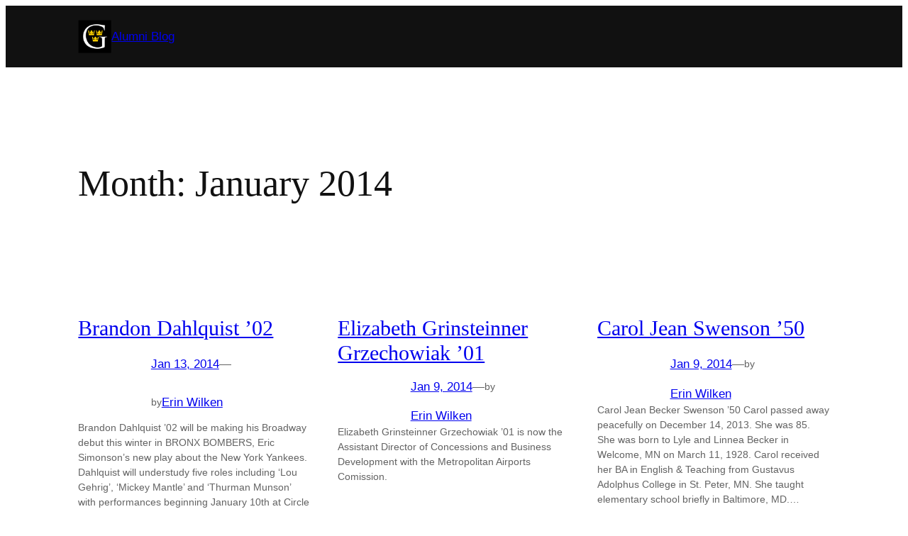

--- FILE ---
content_type: text/html; charset=UTF-8
request_url: https://alumni.blog.gustavus.edu/2014/01/page/2/
body_size: 17373
content:
<!DOCTYPE html>
<html lang="en-US">
<head>
	<meta charset="UTF-8" />
	<meta name="viewport" content="width=device-width, initial-scale=1" />
<meta name='robots' content='noindex, follow' />
	<style>img:is([sizes="auto" i], [sizes^="auto," i]) { contain-intrinsic-size: 3000px 1500px }</style>
	
	<!-- This site is optimized with the Yoast SEO plugin v24.7 - https://yoast.com/wordpress/plugins/seo/ -->
	<meta property="og:locale" content="en_US" />
	<meta property="og:type" content="website" />
	<meta property="og:title" content="January 2014 - Page 2 of 2 - Alumni Blog" />
	<meta property="og:url" content="https://alumni.blog.gustavus.edu/2014/01/" />
	<meta property="og:site_name" content="Alumni Blog" />
	<meta name="twitter:card" content="summary_large_image" />
	<script type="application/ld+json" class="yoast-schema-graph">{"@context":"https://schema.org","@graph":[{"@type":"CollectionPage","@id":"https://alumni.blog.gustavus.edu/2014/01/","url":"https://alumni.blog.gustavus.edu/2014/01/page/2/","name":"January 2014 - Page 2 of 2 - Alumni Blog","isPartOf":{"@id":"https://alumni.blog.gustavus.edu/#website"},"breadcrumb":{"@id":"https://alumni.blog.gustavus.edu/2014/01/page/2/#breadcrumb"},"inLanguage":"en-US"},{"@type":"BreadcrumbList","@id":"https://alumni.blog.gustavus.edu/2014/01/page/2/#breadcrumb","itemListElement":[{"@type":"ListItem","position":1,"name":"Home","item":"https://alumni.blog.gustavus.edu/"},{"@type":"ListItem","position":2,"name":"Archives for January 2014"}]},{"@type":"WebSite","@id":"https://alumni.blog.gustavus.edu/#website","url":"https://alumni.blog.gustavus.edu/","name":"Alumni Blog","description":"","publisher":{"@id":"https://alumni.blog.gustavus.edu/#organization"},"potentialAction":[{"@type":"SearchAction","target":{"@type":"EntryPoint","urlTemplate":"https://alumni.blog.gustavus.edu/?s={search_term_string}"},"query-input":{"@type":"PropertyValueSpecification","valueRequired":true,"valueName":"search_term_string"}}],"inLanguage":"en-US"},{"@type":"Organization","@id":"https://alumni.blog.gustavus.edu/#organization","name":"Alumni Blog","url":"https://alumni.blog.gustavus.edu/","logo":{"@type":"ImageObject","inLanguage":"en-US","@id":"https://alumni.blog.gustavus.edu/#/schema/logo/image/","url":"https://alumni.blog.gustavus.edu/wp-content/uploads/sites/26/2024/10/g-icon.png","contentUrl":"https://alumni.blog.gustavus.edu/wp-content/uploads/sites/26/2024/10/g-icon.png","width":300,"height":300,"caption":"Alumni Blog"},"image":{"@id":"https://alumni.blog.gustavus.edu/#/schema/logo/image/"}}]}</script>
	<!-- / Yoast SEO plugin. -->


<title>January 2014 - Page 2 of 2 - Alumni Blog</title>
<link rel="alternate" type="application/rss+xml" title="Alumni Blog &raquo; Feed" href="https://alumni.blog.gustavus.edu/feed/" />
<link rel="alternate" type="application/rss+xml" title="Alumni Blog &raquo; Comments Feed" href="https://alumni.blog.gustavus.edu/comments/feed/" />
<script>
window._wpemojiSettings = {"baseUrl":"https:\/\/s.w.org\/images\/core\/emoji\/15.0.3\/72x72\/","ext":".png","svgUrl":"https:\/\/s.w.org\/images\/core\/emoji\/15.0.3\/svg\/","svgExt":".svg","source":{"concatemoji":"https:\/\/alumni.blog.gustavus.edu\/wp-includes\/js\/wp-emoji-release.min.js?ver=6.7.2"}};
/*! This file is auto-generated */
!function(i,n){var o,s,e;function c(e){try{var t={supportTests:e,timestamp:(new Date).valueOf()};sessionStorage.setItem(o,JSON.stringify(t))}catch(e){}}function p(e,t,n){e.clearRect(0,0,e.canvas.width,e.canvas.height),e.fillText(t,0,0);var t=new Uint32Array(e.getImageData(0,0,e.canvas.width,e.canvas.height).data),r=(e.clearRect(0,0,e.canvas.width,e.canvas.height),e.fillText(n,0,0),new Uint32Array(e.getImageData(0,0,e.canvas.width,e.canvas.height).data));return t.every(function(e,t){return e===r[t]})}function u(e,t,n){switch(t){case"flag":return n(e,"\ud83c\udff3\ufe0f\u200d\u26a7\ufe0f","\ud83c\udff3\ufe0f\u200b\u26a7\ufe0f")?!1:!n(e,"\ud83c\uddfa\ud83c\uddf3","\ud83c\uddfa\u200b\ud83c\uddf3")&&!n(e,"\ud83c\udff4\udb40\udc67\udb40\udc62\udb40\udc65\udb40\udc6e\udb40\udc67\udb40\udc7f","\ud83c\udff4\u200b\udb40\udc67\u200b\udb40\udc62\u200b\udb40\udc65\u200b\udb40\udc6e\u200b\udb40\udc67\u200b\udb40\udc7f");case"emoji":return!n(e,"\ud83d\udc26\u200d\u2b1b","\ud83d\udc26\u200b\u2b1b")}return!1}function f(e,t,n){var r="undefined"!=typeof WorkerGlobalScope&&self instanceof WorkerGlobalScope?new OffscreenCanvas(300,150):i.createElement("canvas"),a=r.getContext("2d",{willReadFrequently:!0}),o=(a.textBaseline="top",a.font="600 32px Arial",{});return e.forEach(function(e){o[e]=t(a,e,n)}),o}function t(e){var t=i.createElement("script");t.src=e,t.defer=!0,i.head.appendChild(t)}"undefined"!=typeof Promise&&(o="wpEmojiSettingsSupports",s=["flag","emoji"],n.supports={everything:!0,everythingExceptFlag:!0},e=new Promise(function(e){i.addEventListener("DOMContentLoaded",e,{once:!0})}),new Promise(function(t){var n=function(){try{var e=JSON.parse(sessionStorage.getItem(o));if("object"==typeof e&&"number"==typeof e.timestamp&&(new Date).valueOf()<e.timestamp+604800&&"object"==typeof e.supportTests)return e.supportTests}catch(e){}return null}();if(!n){if("undefined"!=typeof Worker&&"undefined"!=typeof OffscreenCanvas&&"undefined"!=typeof URL&&URL.createObjectURL&&"undefined"!=typeof Blob)try{var e="postMessage("+f.toString()+"("+[JSON.stringify(s),u.toString(),p.toString()].join(",")+"));",r=new Blob([e],{type:"text/javascript"}),a=new Worker(URL.createObjectURL(r),{name:"wpTestEmojiSupports"});return void(a.onmessage=function(e){c(n=e.data),a.terminate(),t(n)})}catch(e){}c(n=f(s,u,p))}t(n)}).then(function(e){for(var t in e)n.supports[t]=e[t],n.supports.everything=n.supports.everything&&n.supports[t],"flag"!==t&&(n.supports.everythingExceptFlag=n.supports.everythingExceptFlag&&n.supports[t]);n.supports.everythingExceptFlag=n.supports.everythingExceptFlag&&!n.supports.flag,n.DOMReady=!1,n.readyCallback=function(){n.DOMReady=!0}}).then(function(){return e}).then(function(){var e;n.supports.everything||(n.readyCallback(),(e=n.source||{}).concatemoji?t(e.concatemoji):e.wpemoji&&e.twemoji&&(t(e.twemoji),t(e.wpemoji)))}))}((window,document),window._wpemojiSettings);
</script>
<style id='wp-block-site-logo-inline-css'>
.wp-block-site-logo{box-sizing:border-box;line-height:0}.wp-block-site-logo a{display:inline-block;line-height:0}.wp-block-site-logo.is-default-size img{height:auto;width:120px}.wp-block-site-logo img{height:auto;max-width:100%}.wp-block-site-logo a,.wp-block-site-logo img{border-radius:inherit}.wp-block-site-logo.aligncenter{margin-left:auto;margin-right:auto;text-align:center}:root :where(.wp-block-site-logo.is-style-rounded){border-radius:9999px}
</style>
<style id='wp-block-site-title-inline-css'>
.wp-block-site-title{box-sizing:border-box}.wp-block-site-title :where(a){color:inherit;font-family:inherit;font-size:inherit;font-style:inherit;font-weight:inherit;letter-spacing:inherit;line-height:inherit;text-decoration:inherit}
</style>
<style id='wp-block-group-inline-css'>
.wp-block-group{box-sizing:border-box}:where(.wp-block-group.wp-block-group-is-layout-constrained){position:relative}
</style>
<style id='wp-block-query-title-inline-css'>
.wp-block-query-title{box-sizing:border-box}
</style>
<style id='wp-block-paragraph-inline-css'>
.is-small-text{font-size:.875em}.is-regular-text{font-size:1em}.is-large-text{font-size:2.25em}.is-larger-text{font-size:3em}.has-drop-cap:not(:focus):first-letter{float:left;font-size:8.4em;font-style:normal;font-weight:100;line-height:.68;margin:.05em .1em 0 0;text-transform:uppercase}body.rtl .has-drop-cap:not(:focus):first-letter{float:none;margin-left:.1em}p.has-drop-cap.has-background{overflow:hidden}:root :where(p.has-background){padding:1.25em 2.375em}:where(p.has-text-color:not(.has-link-color)) a{color:inherit}p.has-text-align-left[style*="writing-mode:vertical-lr"],p.has-text-align-right[style*="writing-mode:vertical-rl"]{rotate:180deg}
</style>
<style id='wp-block-post-featured-image-inline-css'>
.wp-block-post-featured-image{margin-left:0;margin-right:0}.wp-block-post-featured-image a{display:block;height:100%}.wp-block-post-featured-image :where(img){box-sizing:border-box;height:auto;max-width:100%;vertical-align:bottom;width:100%}.wp-block-post-featured-image.alignfull img,.wp-block-post-featured-image.alignwide img{width:100%}.wp-block-post-featured-image .wp-block-post-featured-image__overlay.has-background-dim{background-color:#000;inset:0;position:absolute}.wp-block-post-featured-image{position:relative}.wp-block-post-featured-image .wp-block-post-featured-image__overlay.has-background-gradient{background-color:initial}.wp-block-post-featured-image .wp-block-post-featured-image__overlay.has-background-dim-0{opacity:0}.wp-block-post-featured-image .wp-block-post-featured-image__overlay.has-background-dim-10{opacity:.1}.wp-block-post-featured-image .wp-block-post-featured-image__overlay.has-background-dim-20{opacity:.2}.wp-block-post-featured-image .wp-block-post-featured-image__overlay.has-background-dim-30{opacity:.3}.wp-block-post-featured-image .wp-block-post-featured-image__overlay.has-background-dim-40{opacity:.4}.wp-block-post-featured-image .wp-block-post-featured-image__overlay.has-background-dim-50{opacity:.5}.wp-block-post-featured-image .wp-block-post-featured-image__overlay.has-background-dim-60{opacity:.6}.wp-block-post-featured-image .wp-block-post-featured-image__overlay.has-background-dim-70{opacity:.7}.wp-block-post-featured-image .wp-block-post-featured-image__overlay.has-background-dim-80{opacity:.8}.wp-block-post-featured-image .wp-block-post-featured-image__overlay.has-background-dim-90{opacity:.9}.wp-block-post-featured-image .wp-block-post-featured-image__overlay.has-background-dim-100{opacity:1}.wp-block-post-featured-image:where(.alignleft,.alignright){width:100%}
</style>
<style id='wp-block-post-title-inline-css'>
.wp-block-post-title{box-sizing:border-box;word-break:break-word}.wp-block-post-title :where(a){display:inline-block;font-family:inherit;font-size:inherit;font-style:inherit;font-weight:inherit;letter-spacing:inherit;line-height:inherit;text-decoration:inherit}
</style>
<style id='wp-block-post-date-inline-css'>
.wp-block-post-date{box-sizing:border-box}
</style>
<style id='wp-block-post-author-name-inline-css'>
.wp-block-post-author-name{box-sizing:border-box}
</style>
<style id='wp-block-post-excerpt-inline-css'>
:where(.wp-block-post-excerpt){box-sizing:border-box;margin-bottom:var(--wp--style--block-gap);margin-top:var(--wp--style--block-gap)}.wp-block-post-excerpt__excerpt{margin-bottom:0;margin-top:0}.wp-block-post-excerpt__more-text{margin-bottom:0;margin-top:var(--wp--style--block-gap)}.wp-block-post-excerpt__more-link{display:inline-block}
</style>
<style id='wp-block-spacer-inline-css'>
.wp-block-spacer{clear:both}
</style>
<style id='wp-block-post-template-inline-css'>
.wp-block-post-template{list-style:none;margin-bottom:0;margin-top:0;max-width:100%;padding:0}.wp-block-post-template.is-flex-container{display:flex;flex-direction:row;flex-wrap:wrap;gap:1.25em}.wp-block-post-template.is-flex-container>li{margin:0;width:100%}@media (min-width:600px){.wp-block-post-template.is-flex-container.is-flex-container.columns-2>li{width:calc(50% - .625em)}.wp-block-post-template.is-flex-container.is-flex-container.columns-3>li{width:calc(33.33333% - .83333em)}.wp-block-post-template.is-flex-container.is-flex-container.columns-4>li{width:calc(25% - .9375em)}.wp-block-post-template.is-flex-container.is-flex-container.columns-5>li{width:calc(20% - 1em)}.wp-block-post-template.is-flex-container.is-flex-container.columns-6>li{width:calc(16.66667% - 1.04167em)}}@media (max-width:600px){.wp-block-post-template-is-layout-grid.wp-block-post-template-is-layout-grid.wp-block-post-template-is-layout-grid.wp-block-post-template-is-layout-grid{grid-template-columns:1fr}}.wp-block-post-template-is-layout-constrained>li>.alignright,.wp-block-post-template-is-layout-flow>li>.alignright{float:right;margin-inline-end:0;margin-inline-start:2em}.wp-block-post-template-is-layout-constrained>li>.alignleft,.wp-block-post-template-is-layout-flow>li>.alignleft{float:left;margin-inline-end:2em;margin-inline-start:0}.wp-block-post-template-is-layout-constrained>li>.aligncenter,.wp-block-post-template-is-layout-flow>li>.aligncenter{margin-inline-end:auto;margin-inline-start:auto}
</style>
<style id='wp-block-query-pagination-inline-css'>
.wp-block-query-pagination.is-content-justification-space-between>.wp-block-query-pagination-next:last-of-type{margin-inline-start:auto}.wp-block-query-pagination.is-content-justification-space-between>.wp-block-query-pagination-previous:first-child{margin-inline-end:auto}.wp-block-query-pagination .wp-block-query-pagination-previous-arrow{display:inline-block;margin-right:1ch}.wp-block-query-pagination .wp-block-query-pagination-previous-arrow:not(.is-arrow-chevron){transform:scaleX(1)}.wp-block-query-pagination .wp-block-query-pagination-next-arrow{display:inline-block;margin-left:1ch}.wp-block-query-pagination .wp-block-query-pagination-next-arrow:not(.is-arrow-chevron){transform:scaleX(1)}.wp-block-query-pagination.aligncenter{justify-content:center}
</style>
<link rel='stylesheet' id='wp-block-social-links-css' href='https://alumni.blog.gustavus.edu/wp-includes/blocks/social-links/style.min.css?ver=6.7.2' media='all' />
<style id='wp-block-archives-inline-css'>
.wp-block-archives{box-sizing:border-box}.wp-block-archives-dropdown label{display:block}
</style>
<style id='wp-block-loginout-inline-css'>
.wp-block-loginout{box-sizing:border-box}
</style>
<style id='wp-emoji-styles-inline-css'>

	img.wp-smiley, img.emoji {
		display: inline !important;
		border: none !important;
		box-shadow: none !important;
		height: 1em !important;
		width: 1em !important;
		margin: 0 0.07em !important;
		vertical-align: -0.1em !important;
		background: none !important;
		padding: 0 !important;
	}
</style>
<style id='wp-block-library-inline-css'>
:root{--wp-admin-theme-color:#007cba;--wp-admin-theme-color--rgb:0,124,186;--wp-admin-theme-color-darker-10:#006ba1;--wp-admin-theme-color-darker-10--rgb:0,107,161;--wp-admin-theme-color-darker-20:#005a87;--wp-admin-theme-color-darker-20--rgb:0,90,135;--wp-admin-border-width-focus:2px;--wp-block-synced-color:#7a00df;--wp-block-synced-color--rgb:122,0,223;--wp-bound-block-color:var(--wp-block-synced-color)}@media (min-resolution:192dpi){:root{--wp-admin-border-width-focus:1.5px}}.wp-element-button{cursor:pointer}:root{--wp--preset--font-size--normal:16px;--wp--preset--font-size--huge:42px}:root .has-very-light-gray-background-color{background-color:#eee}:root .has-very-dark-gray-background-color{background-color:#313131}:root .has-very-light-gray-color{color:#eee}:root .has-very-dark-gray-color{color:#313131}:root .has-vivid-green-cyan-to-vivid-cyan-blue-gradient-background{background:linear-gradient(135deg,#00d084,#0693e3)}:root .has-purple-crush-gradient-background{background:linear-gradient(135deg,#34e2e4,#4721fb 50%,#ab1dfe)}:root .has-hazy-dawn-gradient-background{background:linear-gradient(135deg,#faaca8,#dad0ec)}:root .has-subdued-olive-gradient-background{background:linear-gradient(135deg,#fafae1,#67a671)}:root .has-atomic-cream-gradient-background{background:linear-gradient(135deg,#fdd79a,#004a59)}:root .has-nightshade-gradient-background{background:linear-gradient(135deg,#330968,#31cdcf)}:root .has-midnight-gradient-background{background:linear-gradient(135deg,#020381,#2874fc)}.has-regular-font-size{font-size:1em}.has-larger-font-size{font-size:2.625em}.has-normal-font-size{font-size:var(--wp--preset--font-size--normal)}.has-huge-font-size{font-size:var(--wp--preset--font-size--huge)}.has-text-align-center{text-align:center}.has-text-align-left{text-align:left}.has-text-align-right{text-align:right}#end-resizable-editor-section{display:none}.aligncenter{clear:both}.items-justified-left{justify-content:flex-start}.items-justified-center{justify-content:center}.items-justified-right{justify-content:flex-end}.items-justified-space-between{justify-content:space-between}.screen-reader-text{border:0;clip:rect(1px,1px,1px,1px);clip-path:inset(50%);height:1px;margin:-1px;overflow:hidden;padding:0;position:absolute;width:1px;word-wrap:normal!important}.screen-reader-text:focus{background-color:#ddd;clip:auto!important;clip-path:none;color:#444;display:block;font-size:1em;height:auto;left:5px;line-height:normal;padding:15px 23px 14px;text-decoration:none;top:5px;width:auto;z-index:100000}html :where(.has-border-color){border-style:solid}html :where([style*=border-top-color]){border-top-style:solid}html :where([style*=border-right-color]){border-right-style:solid}html :where([style*=border-bottom-color]){border-bottom-style:solid}html :where([style*=border-left-color]){border-left-style:solid}html :where([style*=border-width]){border-style:solid}html :where([style*=border-top-width]){border-top-style:solid}html :where([style*=border-right-width]){border-right-style:solid}html :where([style*=border-bottom-width]){border-bottom-style:solid}html :where([style*=border-left-width]){border-left-style:solid}html :where(img[class*=wp-image-]){height:auto;max-width:100%}:where(figure){margin:0 0 1em}html :where(.is-position-sticky){--wp-admin--admin-bar--position-offset:var(--wp-admin--admin-bar--height,0px)}@media screen and (max-width:600px){html :where(.is-position-sticky){--wp-admin--admin-bar--position-offset:0px}}
</style>
<style id='global-styles-inline-css'>
:root{--wp--preset--aspect-ratio--square: 1;--wp--preset--aspect-ratio--4-3: 4/3;--wp--preset--aspect-ratio--3-4: 3/4;--wp--preset--aspect-ratio--3-2: 3/2;--wp--preset--aspect-ratio--2-3: 2/3;--wp--preset--aspect-ratio--16-9: 16/9;--wp--preset--aspect-ratio--9-16: 9/16;--wp--preset--color--black: #000000;--wp--preset--color--cyan-bluish-gray: #abb8c3;--wp--preset--color--white: #ffffff;--wp--preset--color--pale-pink: #f78da7;--wp--preset--color--vivid-red: #cf2e2e;--wp--preset--color--luminous-vivid-orange: #ff6900;--wp--preset--color--luminous-vivid-amber: #fcb900;--wp--preset--color--light-green-cyan: #7bdcb5;--wp--preset--color--vivid-green-cyan: #00d084;--wp--preset--color--pale-cyan-blue: #8ed1fc;--wp--preset--color--vivid-cyan-blue: #0693e3;--wp--preset--color--vivid-purple: #9b51e0;--wp--preset--color--base: #f9f9f9;--wp--preset--color--base-2: #ffffff;--wp--preset--color--contrast: #111111;--wp--preset--color--contrast-2: #636363;--wp--preset--color--contrast-3: #A4A4A4;--wp--preset--color--accent: #cfcabe;--wp--preset--color--accent-2: #c2a990;--wp--preset--color--accent-3: #d8613c;--wp--preset--color--accent-4: #b1c5a4;--wp--preset--color--accent-5: #b5bdbc;--wp--preset--gradient--vivid-cyan-blue-to-vivid-purple: linear-gradient(135deg,rgba(6,147,227,1) 0%,rgb(155,81,224) 100%);--wp--preset--gradient--light-green-cyan-to-vivid-green-cyan: linear-gradient(135deg,rgb(122,220,180) 0%,rgb(0,208,130) 100%);--wp--preset--gradient--luminous-vivid-amber-to-luminous-vivid-orange: linear-gradient(135deg,rgba(252,185,0,1) 0%,rgba(255,105,0,1) 100%);--wp--preset--gradient--luminous-vivid-orange-to-vivid-red: linear-gradient(135deg,rgba(255,105,0,1) 0%,rgb(207,46,46) 100%);--wp--preset--gradient--very-light-gray-to-cyan-bluish-gray: linear-gradient(135deg,rgb(238,238,238) 0%,rgb(169,184,195) 100%);--wp--preset--gradient--cool-to-warm-spectrum: linear-gradient(135deg,rgb(74,234,220) 0%,rgb(151,120,209) 20%,rgb(207,42,186) 40%,rgb(238,44,130) 60%,rgb(251,105,98) 80%,rgb(254,248,76) 100%);--wp--preset--gradient--blush-light-purple: linear-gradient(135deg,rgb(255,206,236) 0%,rgb(152,150,240) 100%);--wp--preset--gradient--blush-bordeaux: linear-gradient(135deg,rgb(254,205,165) 0%,rgb(254,45,45) 50%,rgb(107,0,62) 100%);--wp--preset--gradient--luminous-dusk: linear-gradient(135deg,rgb(255,203,112) 0%,rgb(199,81,192) 50%,rgb(65,88,208) 100%);--wp--preset--gradient--pale-ocean: linear-gradient(135deg,rgb(255,245,203) 0%,rgb(182,227,212) 50%,rgb(51,167,181) 100%);--wp--preset--gradient--electric-grass: linear-gradient(135deg,rgb(202,248,128) 0%,rgb(113,206,126) 100%);--wp--preset--gradient--midnight: linear-gradient(135deg,rgb(2,3,129) 0%,rgb(40,116,252) 100%);--wp--preset--gradient--gradient-1: linear-gradient(to bottom, #cfcabe 0%, #F9F9F9 100%);--wp--preset--gradient--gradient-2: linear-gradient(to bottom, #C2A990 0%, #F9F9F9 100%);--wp--preset--gradient--gradient-3: linear-gradient(to bottom, #D8613C 0%, #F9F9F9 100%);--wp--preset--gradient--gradient-4: linear-gradient(to bottom, #B1C5A4 0%, #F9F9F9 100%);--wp--preset--gradient--gradient-5: linear-gradient(to bottom, #B5BDBC 0%, #F9F9F9 100%);--wp--preset--gradient--gradient-6: linear-gradient(to bottom, #A4A4A4 0%, #F9F9F9 100%);--wp--preset--gradient--gradient-7: linear-gradient(to bottom, #cfcabe 50%, #F9F9F9 50%);--wp--preset--gradient--gradient-8: linear-gradient(to bottom, #C2A990 50%, #F9F9F9 50%);--wp--preset--gradient--gradient-9: linear-gradient(to bottom, #D8613C 50%, #F9F9F9 50%);--wp--preset--gradient--gradient-10: linear-gradient(to bottom, #B1C5A4 50%, #F9F9F9 50%);--wp--preset--gradient--gradient-11: linear-gradient(to bottom, #B5BDBC 50%, #F9F9F9 50%);--wp--preset--gradient--gradient-12: linear-gradient(to bottom, #A4A4A4 50%, #F9F9F9 50%);--wp--preset--font-size--small: 0.9rem;--wp--preset--font-size--medium: 1.05rem;--wp--preset--font-size--large: clamp(1.39rem, 1.39rem + ((1vw - 0.2rem) * 0.767), 1.85rem);--wp--preset--font-size--x-large: clamp(1.85rem, 1.85rem + ((1vw - 0.2rem) * 1.083), 2.5rem);--wp--preset--font-size--xx-large: clamp(2.5rem, 2.5rem + ((1vw - 0.2rem) * 1.283), 3.27rem);--wp--preset--font-family--body: "Inter", sans-serif;--wp--preset--font-family--heading: Cardo;--wp--preset--font-family--system-sans-serif: -apple-system, BlinkMacSystemFont, avenir next, avenir, segoe ui, helvetica neue, helvetica, Cantarell, Ubuntu, roboto, noto, arial, sans-serif;--wp--preset--font-family--system-serif: Iowan Old Style, Apple Garamond, Baskerville, Times New Roman, Droid Serif, Times, Source Serif Pro, serif, Apple Color Emoji, Segoe UI Emoji, Segoe UI Symbol;--wp--preset--font-family--montserrat: Montserrat, sans-serif;--wp--preset--font-family--playfair-display: "Playfair Display", serif;--wp--preset--spacing--20: min(1.5rem, 2vw);--wp--preset--spacing--30: min(2.5rem, 3vw);--wp--preset--spacing--40: min(4rem, 5vw);--wp--preset--spacing--50: min(6.5rem, 8vw);--wp--preset--spacing--60: min(10.5rem, 13vw);--wp--preset--spacing--70: 3.38rem;--wp--preset--spacing--80: 5.06rem;--wp--preset--spacing--10: 1rem;--wp--preset--shadow--natural: 6px 6px 9px rgba(0, 0, 0, 0.2);--wp--preset--shadow--deep: 12px 12px 50px rgba(0, 0, 0, 0.4);--wp--preset--shadow--sharp: 6px 6px 0px rgba(0, 0, 0, 0.2);--wp--preset--shadow--outlined: 6px 6px 0px -3px rgba(255, 255, 255, 1), 6px 6px rgba(0, 0, 0, 1);--wp--preset--shadow--crisp: 6px 6px 0px rgba(0, 0, 0, 1);}.wp-block-image{--wp--preset--color--base: #f9f9f9;--wp--preset--color--base-2: #ffffff;--wp--preset--color--contrast: #111111;--wp--preset--color--contrast-2: #636363;--wp--preset--color--contrast-3: #A4A4A4;--wp--preset--color--accent: #cfcabe;--wp--preset--color--accent-2: #c2a990;--wp--preset--color--accent-3: #d8613c;--wp--preset--color--accent-4: #b1c5a4;--wp--preset--color--accent-5: #b5bdbc;--wp--preset--gradient--gradient-1: linear-gradient(to bottom, #cfcabe 0%, #F9F9F9 100%);--wp--preset--gradient--gradient-2: linear-gradient(to bottom, #C2A990 0%, #F9F9F9 100%);--wp--preset--gradient--gradient-3: linear-gradient(to bottom, #D8613C 0%, #F9F9F9 100%);--wp--preset--gradient--gradient-4: linear-gradient(to bottom, #B1C5A4 0%, #F9F9F9 100%);--wp--preset--gradient--gradient-5: linear-gradient(to bottom, #B5BDBC 0%, #F9F9F9 100%);--wp--preset--gradient--gradient-6: linear-gradient(to bottom, #A4A4A4 0%, #F9F9F9 100%);--wp--preset--gradient--gradient-7: linear-gradient(to bottom, #cfcabe 50%, #F9F9F9 50%);--wp--preset--gradient--gradient-8: linear-gradient(to bottom, #C2A990 50%, #F9F9F9 50%);--wp--preset--gradient--gradient-9: linear-gradient(to bottom, #D8613C 50%, #F9F9F9 50%);--wp--preset--gradient--gradient-10: linear-gradient(to bottom, #B1C5A4 50%, #F9F9F9 50%);--wp--preset--gradient--gradient-11: linear-gradient(to bottom, #B5BDBC 50%, #F9F9F9 50%);--wp--preset--gradient--gradient-12: linear-gradient(to bottom, #A4A4A4 50%, #F9F9F9 50%);--wp--preset--font-size--small: 0.9rem;--wp--preset--font-size--medium: 1.05rem;--wp--preset--font-size--large: clamp(1.39rem, 1.39rem + ((1vw - 0.2rem) * 0.767), 1.85rem);--wp--preset--font-size--x-large: clamp(1.85rem, 1.85rem + ((1vw - 0.2rem) * 1.083), 2.5rem);--wp--preset--font-size--xx-large: clamp(2.5rem, 2.5rem + ((1vw - 0.2rem) * 1.283), 3.27rem);--wp--preset--font-family--body: "Inter", sans-serif;--wp--preset--font-family--heading: Cardo;--wp--preset--font-family--system-sans-serif: -apple-system, BlinkMacSystemFont, avenir next, avenir, segoe ui, helvetica neue, helvetica, Cantarell, Ubuntu, roboto, noto, arial, sans-serif;--wp--preset--font-family--system-serif: Iowan Old Style, Apple Garamond, Baskerville, Times New Roman, Droid Serif, Times, Source Serif Pro, serif, Apple Color Emoji, Segoe UI Emoji, Segoe UI Symbol;--wp--preset--font-family--montserrat: Montserrat, sans-serif;--wp--preset--font-family--playfair-display: "Playfair Display", serif;--wp--preset--spacing--10: 1rem;--wp--preset--spacing--20: min(1.5rem, 2vw);--wp--preset--spacing--30: min(2.5rem, 3vw);--wp--preset--spacing--40: min(4rem, 5vw);--wp--preset--spacing--50: min(6.5rem, 8vw);--wp--preset--spacing--60: min(10.5rem, 13vw);}:root { --wp--style--global--content-size: 800px;--wp--style--global--wide-size: 1280px; }:where(body) { margin: 0; }.wp-site-blocks { padding-top: var(--wp--style--root--padding-top); padding-bottom: var(--wp--style--root--padding-bottom); }.has-global-padding { padding-right: var(--wp--style--root--padding-right); padding-left: var(--wp--style--root--padding-left); }.has-global-padding > .alignfull { margin-right: calc(var(--wp--style--root--padding-right) * -1); margin-left: calc(var(--wp--style--root--padding-left) * -1); }.has-global-padding :where(:not(.alignfull.is-layout-flow) > .has-global-padding:not(.wp-block-block, .alignfull)) { padding-right: 0; padding-left: 0; }.has-global-padding :where(:not(.alignfull.is-layout-flow) > .has-global-padding:not(.wp-block-block, .alignfull)) > .alignfull { margin-left: 0; margin-right: 0; }.wp-site-blocks > .alignleft { float: left; margin-right: 2em; }.wp-site-blocks > .alignright { float: right; margin-left: 2em; }.wp-site-blocks > .aligncenter { justify-content: center; margin-left: auto; margin-right: auto; }:where(.wp-site-blocks) > * { margin-block-start: 1.2rem; margin-block-end: 0; }:where(.wp-site-blocks) > :first-child { margin-block-start: 0; }:where(.wp-site-blocks) > :last-child { margin-block-end: 0; }:root { --wp--style--block-gap: 1.2rem; }:root :where(.is-layout-flow) > :first-child{margin-block-start: 0;}:root :where(.is-layout-flow) > :last-child{margin-block-end: 0;}:root :where(.is-layout-flow) > *{margin-block-start: 1.2rem;margin-block-end: 0;}:root :where(.is-layout-constrained) > :first-child{margin-block-start: 0;}:root :where(.is-layout-constrained) > :last-child{margin-block-end: 0;}:root :where(.is-layout-constrained) > *{margin-block-start: 1.2rem;margin-block-end: 0;}:root :where(.is-layout-flex){gap: 1.2rem;}:root :where(.is-layout-grid){gap: 1.2rem;}.is-layout-flow > .alignleft{float: left;margin-inline-start: 0;margin-inline-end: 2em;}.is-layout-flow > .alignright{float: right;margin-inline-start: 2em;margin-inline-end: 0;}.is-layout-flow > .aligncenter{margin-left: auto !important;margin-right: auto !important;}.is-layout-constrained > .alignleft{float: left;margin-inline-start: 0;margin-inline-end: 2em;}.is-layout-constrained > .alignright{float: right;margin-inline-start: 2em;margin-inline-end: 0;}.is-layout-constrained > .aligncenter{margin-left: auto !important;margin-right: auto !important;}.is-layout-constrained > :where(:not(.alignleft):not(.alignright):not(.alignfull)){max-width: var(--wp--style--global--content-size);margin-left: auto !important;margin-right: auto !important;}.is-layout-constrained > .alignwide{max-width: var(--wp--style--global--wide-size);}body .is-layout-flex{display: flex;}.is-layout-flex{flex-wrap: wrap;align-items: center;}.is-layout-flex > :is(*, div){margin: 0;}body .is-layout-grid{display: grid;}.is-layout-grid > :is(*, div){margin: 0;}body{background-color: var(--wp--preset--color--base-2);color: var(--wp--preset--color--contrast);font-family: var(--wp--preset--font-family--montserrat);font-size: var(--wp--preset--font-size--medium);font-style: normal;font-weight: 400;line-height: 1.5;--wp--style--root--padding-top: 0px;--wp--style--root--padding-right: var(--wp--preset--spacing--50);--wp--style--root--padding-bottom: 0px;--wp--style--root--padding-left: var(--wp--preset--spacing--50);}a:where(:not(.wp-element-button)){color: var(--wp--preset--color--contrast);text-decoration: underline;}:root :where(a:where(:not(.wp-element-button)):hover){text-decoration: none;}h1, h2, h3, h4, h5, h6{color: var(--wp--preset--color--contrast);font-family: var(--wp--preset--font-family--playfair-display);font-weight: 400;line-height: 1.2;}h1{font-size: var(--wp--preset--font-size--xx-large);line-height: 1.15;}h2{font-size: var(--wp--preset--font-size--x-large);}h3{font-size: var(--wp--preset--font-size--large);}h4{font-size: clamp(1.1rem, 1.1rem + ((1vw - 0.2rem) * 0.767), 1.5rem);}h5{font-size: var(--wp--preset--font-size--medium);}h6{font-size: var(--wp--preset--font-size--small);}:root :where(.wp-element-button, .wp-block-button__link){background-color: var(--wp--preset--color--contrast);border-radius: .33rem;border-color: var(--wp--preset--color--contrast);border-width: 0;color: var(--wp--preset--color--base);font-family: inherit;font-size: var(--wp--preset--font-size--small);font-style: normal;font-weight: 600;line-height: inherit;padding-top: 0.6rem;padding-right: 1rem;padding-bottom: 0.6rem;padding-left: 1rem;text-decoration: none;}:root :where(.wp-element-button:hover, .wp-block-button__link:hover){background-color: var(--wp--preset--color--contrast-2);border-color: var(--wp--preset--color--contrast-2);color: var(--wp--preset--color--base);}:root :where(.wp-element-button:focus, .wp-block-button__link:focus){background-color: var(--wp--preset--color--contrast-2);border-color: var(--wp--preset--color--contrast-2);color: var(--wp--preset--color--base);outline-color: var(--wp--preset--color--contrast);outline-offset: 2px;}:root :where(.wp-element-button:active, .wp-block-button__link:active){background-color: var(--wp--preset--color--contrast);color: var(--wp--preset--color--base);}:root :where(.wp-element-caption, .wp-block-audio figcaption, .wp-block-embed figcaption, .wp-block-gallery figcaption, .wp-block-image figcaption, .wp-block-table figcaption, .wp-block-video figcaption){color: var(--wp--preset--color--contrast-2);font-family: var(--wp--preset--font-family--montserrat);font-size: 0.8rem;font-style: normal;font-weight: 200;}.has-black-color{color: var(--wp--preset--color--black) !important;}.has-cyan-bluish-gray-color{color: var(--wp--preset--color--cyan-bluish-gray) !important;}.has-white-color{color: var(--wp--preset--color--white) !important;}.has-pale-pink-color{color: var(--wp--preset--color--pale-pink) !important;}.has-vivid-red-color{color: var(--wp--preset--color--vivid-red) !important;}.has-luminous-vivid-orange-color{color: var(--wp--preset--color--luminous-vivid-orange) !important;}.has-luminous-vivid-amber-color{color: var(--wp--preset--color--luminous-vivid-amber) !important;}.has-light-green-cyan-color{color: var(--wp--preset--color--light-green-cyan) !important;}.has-vivid-green-cyan-color{color: var(--wp--preset--color--vivid-green-cyan) !important;}.has-pale-cyan-blue-color{color: var(--wp--preset--color--pale-cyan-blue) !important;}.has-vivid-cyan-blue-color{color: var(--wp--preset--color--vivid-cyan-blue) !important;}.has-vivid-purple-color{color: var(--wp--preset--color--vivid-purple) !important;}.has-base-color{color: var(--wp--preset--color--base) !important;}.has-base-2-color{color: var(--wp--preset--color--base-2) !important;}.has-contrast-color{color: var(--wp--preset--color--contrast) !important;}.has-contrast-2-color{color: var(--wp--preset--color--contrast-2) !important;}.has-contrast-3-color{color: var(--wp--preset--color--contrast-3) !important;}.has-accent-color{color: var(--wp--preset--color--accent) !important;}.has-accent-2-color{color: var(--wp--preset--color--accent-2) !important;}.has-accent-3-color{color: var(--wp--preset--color--accent-3) !important;}.has-accent-4-color{color: var(--wp--preset--color--accent-4) !important;}.has-accent-5-color{color: var(--wp--preset--color--accent-5) !important;}.has-black-background-color{background-color: var(--wp--preset--color--black) !important;}.has-cyan-bluish-gray-background-color{background-color: var(--wp--preset--color--cyan-bluish-gray) !important;}.has-white-background-color{background-color: var(--wp--preset--color--white) !important;}.has-pale-pink-background-color{background-color: var(--wp--preset--color--pale-pink) !important;}.has-vivid-red-background-color{background-color: var(--wp--preset--color--vivid-red) !important;}.has-luminous-vivid-orange-background-color{background-color: var(--wp--preset--color--luminous-vivid-orange) !important;}.has-luminous-vivid-amber-background-color{background-color: var(--wp--preset--color--luminous-vivid-amber) !important;}.has-light-green-cyan-background-color{background-color: var(--wp--preset--color--light-green-cyan) !important;}.has-vivid-green-cyan-background-color{background-color: var(--wp--preset--color--vivid-green-cyan) !important;}.has-pale-cyan-blue-background-color{background-color: var(--wp--preset--color--pale-cyan-blue) !important;}.has-vivid-cyan-blue-background-color{background-color: var(--wp--preset--color--vivid-cyan-blue) !important;}.has-vivid-purple-background-color{background-color: var(--wp--preset--color--vivid-purple) !important;}.has-base-background-color{background-color: var(--wp--preset--color--base) !important;}.has-base-2-background-color{background-color: var(--wp--preset--color--base-2) !important;}.has-contrast-background-color{background-color: var(--wp--preset--color--contrast) !important;}.has-contrast-2-background-color{background-color: var(--wp--preset--color--contrast-2) !important;}.has-contrast-3-background-color{background-color: var(--wp--preset--color--contrast-3) !important;}.has-accent-background-color{background-color: var(--wp--preset--color--accent) !important;}.has-accent-2-background-color{background-color: var(--wp--preset--color--accent-2) !important;}.has-accent-3-background-color{background-color: var(--wp--preset--color--accent-3) !important;}.has-accent-4-background-color{background-color: var(--wp--preset--color--accent-4) !important;}.has-accent-5-background-color{background-color: var(--wp--preset--color--accent-5) !important;}.has-black-border-color{border-color: var(--wp--preset--color--black) !important;}.has-cyan-bluish-gray-border-color{border-color: var(--wp--preset--color--cyan-bluish-gray) !important;}.has-white-border-color{border-color: var(--wp--preset--color--white) !important;}.has-pale-pink-border-color{border-color: var(--wp--preset--color--pale-pink) !important;}.has-vivid-red-border-color{border-color: var(--wp--preset--color--vivid-red) !important;}.has-luminous-vivid-orange-border-color{border-color: var(--wp--preset--color--luminous-vivid-orange) !important;}.has-luminous-vivid-amber-border-color{border-color: var(--wp--preset--color--luminous-vivid-amber) !important;}.has-light-green-cyan-border-color{border-color: var(--wp--preset--color--light-green-cyan) !important;}.has-vivid-green-cyan-border-color{border-color: var(--wp--preset--color--vivid-green-cyan) !important;}.has-pale-cyan-blue-border-color{border-color: var(--wp--preset--color--pale-cyan-blue) !important;}.has-vivid-cyan-blue-border-color{border-color: var(--wp--preset--color--vivid-cyan-blue) !important;}.has-vivid-purple-border-color{border-color: var(--wp--preset--color--vivid-purple) !important;}.has-base-border-color{border-color: var(--wp--preset--color--base) !important;}.has-base-2-border-color{border-color: var(--wp--preset--color--base-2) !important;}.has-contrast-border-color{border-color: var(--wp--preset--color--contrast) !important;}.has-contrast-2-border-color{border-color: var(--wp--preset--color--contrast-2) !important;}.has-contrast-3-border-color{border-color: var(--wp--preset--color--contrast-3) !important;}.has-accent-border-color{border-color: var(--wp--preset--color--accent) !important;}.has-accent-2-border-color{border-color: var(--wp--preset--color--accent-2) !important;}.has-accent-3-border-color{border-color: var(--wp--preset--color--accent-3) !important;}.has-accent-4-border-color{border-color: var(--wp--preset--color--accent-4) !important;}.has-accent-5-border-color{border-color: var(--wp--preset--color--accent-5) !important;}.has-vivid-cyan-blue-to-vivid-purple-gradient-background{background: var(--wp--preset--gradient--vivid-cyan-blue-to-vivid-purple) !important;}.has-light-green-cyan-to-vivid-green-cyan-gradient-background{background: var(--wp--preset--gradient--light-green-cyan-to-vivid-green-cyan) !important;}.has-luminous-vivid-amber-to-luminous-vivid-orange-gradient-background{background: var(--wp--preset--gradient--luminous-vivid-amber-to-luminous-vivid-orange) !important;}.has-luminous-vivid-orange-to-vivid-red-gradient-background{background: var(--wp--preset--gradient--luminous-vivid-orange-to-vivid-red) !important;}.has-very-light-gray-to-cyan-bluish-gray-gradient-background{background: var(--wp--preset--gradient--very-light-gray-to-cyan-bluish-gray) !important;}.has-cool-to-warm-spectrum-gradient-background{background: var(--wp--preset--gradient--cool-to-warm-spectrum) !important;}.has-blush-light-purple-gradient-background{background: var(--wp--preset--gradient--blush-light-purple) !important;}.has-blush-bordeaux-gradient-background{background: var(--wp--preset--gradient--blush-bordeaux) !important;}.has-luminous-dusk-gradient-background{background: var(--wp--preset--gradient--luminous-dusk) !important;}.has-pale-ocean-gradient-background{background: var(--wp--preset--gradient--pale-ocean) !important;}.has-electric-grass-gradient-background{background: var(--wp--preset--gradient--electric-grass) !important;}.has-midnight-gradient-background{background: var(--wp--preset--gradient--midnight) !important;}.has-gradient-1-gradient-background{background: var(--wp--preset--gradient--gradient-1) !important;}.has-gradient-2-gradient-background{background: var(--wp--preset--gradient--gradient-2) !important;}.has-gradient-3-gradient-background{background: var(--wp--preset--gradient--gradient-3) !important;}.has-gradient-4-gradient-background{background: var(--wp--preset--gradient--gradient-4) !important;}.has-gradient-5-gradient-background{background: var(--wp--preset--gradient--gradient-5) !important;}.has-gradient-6-gradient-background{background: var(--wp--preset--gradient--gradient-6) !important;}.has-gradient-7-gradient-background{background: var(--wp--preset--gradient--gradient-7) !important;}.has-gradient-8-gradient-background{background: var(--wp--preset--gradient--gradient-8) !important;}.has-gradient-9-gradient-background{background: var(--wp--preset--gradient--gradient-9) !important;}.has-gradient-10-gradient-background{background: var(--wp--preset--gradient--gradient-10) !important;}.has-gradient-11-gradient-background{background: var(--wp--preset--gradient--gradient-11) !important;}.has-gradient-12-gradient-background{background: var(--wp--preset--gradient--gradient-12) !important;}.has-small-font-size{font-size: var(--wp--preset--font-size--small) !important;}.has-medium-font-size{font-size: var(--wp--preset--font-size--medium) !important;}.has-large-font-size{font-size: var(--wp--preset--font-size--large) !important;}.has-x-large-font-size{font-size: var(--wp--preset--font-size--x-large) !important;}.has-xx-large-font-size{font-size: var(--wp--preset--font-size--xx-large) !important;}.has-body-font-family{font-family: var(--wp--preset--font-family--body) !important;}.has-heading-font-family{font-family: var(--wp--preset--font-family--heading) !important;}.has-system-sans-serif-font-family{font-family: var(--wp--preset--font-family--system-sans-serif) !important;}.has-system-serif-font-family{font-family: var(--wp--preset--font-family--system-serif) !important;}.has-montserrat-font-family{font-family: var(--wp--preset--font-family--montserrat) !important;}.has-playfair-display-font-family{font-family: var(--wp--preset--font-family--playfair-display) !important;}.wp-block-image.has-base-color{color: var(--wp--preset--color--base) !important;}.wp-block-image.has-base-2-color{color: var(--wp--preset--color--base-2) !important;}.wp-block-image.has-contrast-color{color: var(--wp--preset--color--contrast) !important;}.wp-block-image.has-contrast-2-color{color: var(--wp--preset--color--contrast-2) !important;}.wp-block-image.has-contrast-3-color{color: var(--wp--preset--color--contrast-3) !important;}.wp-block-image.has-accent-color{color: var(--wp--preset--color--accent) !important;}.wp-block-image.has-accent-2-color{color: var(--wp--preset--color--accent-2) !important;}.wp-block-image.has-accent-3-color{color: var(--wp--preset--color--accent-3) !important;}.wp-block-image.has-accent-4-color{color: var(--wp--preset--color--accent-4) !important;}.wp-block-image.has-accent-5-color{color: var(--wp--preset--color--accent-5) !important;}.wp-block-image.has-base-background-color{background-color: var(--wp--preset--color--base) !important;}.wp-block-image.has-base-2-background-color{background-color: var(--wp--preset--color--base-2) !important;}.wp-block-image.has-contrast-background-color{background-color: var(--wp--preset--color--contrast) !important;}.wp-block-image.has-contrast-2-background-color{background-color: var(--wp--preset--color--contrast-2) !important;}.wp-block-image.has-contrast-3-background-color{background-color: var(--wp--preset--color--contrast-3) !important;}.wp-block-image.has-accent-background-color{background-color: var(--wp--preset--color--accent) !important;}.wp-block-image.has-accent-2-background-color{background-color: var(--wp--preset--color--accent-2) !important;}.wp-block-image.has-accent-3-background-color{background-color: var(--wp--preset--color--accent-3) !important;}.wp-block-image.has-accent-4-background-color{background-color: var(--wp--preset--color--accent-4) !important;}.wp-block-image.has-accent-5-background-color{background-color: var(--wp--preset--color--accent-5) !important;}.wp-block-image.has-base-border-color{border-color: var(--wp--preset--color--base) !important;}.wp-block-image.has-base-2-border-color{border-color: var(--wp--preset--color--base-2) !important;}.wp-block-image.has-contrast-border-color{border-color: var(--wp--preset--color--contrast) !important;}.wp-block-image.has-contrast-2-border-color{border-color: var(--wp--preset--color--contrast-2) !important;}.wp-block-image.has-contrast-3-border-color{border-color: var(--wp--preset--color--contrast-3) !important;}.wp-block-image.has-accent-border-color{border-color: var(--wp--preset--color--accent) !important;}.wp-block-image.has-accent-2-border-color{border-color: var(--wp--preset--color--accent-2) !important;}.wp-block-image.has-accent-3-border-color{border-color: var(--wp--preset--color--accent-3) !important;}.wp-block-image.has-accent-4-border-color{border-color: var(--wp--preset--color--accent-4) !important;}.wp-block-image.has-accent-5-border-color{border-color: var(--wp--preset--color--accent-5) !important;}.wp-block-image.has-gradient-1-gradient-background{background: var(--wp--preset--gradient--gradient-1) !important;}.wp-block-image.has-gradient-2-gradient-background{background: var(--wp--preset--gradient--gradient-2) !important;}.wp-block-image.has-gradient-3-gradient-background{background: var(--wp--preset--gradient--gradient-3) !important;}.wp-block-image.has-gradient-4-gradient-background{background: var(--wp--preset--gradient--gradient-4) !important;}.wp-block-image.has-gradient-5-gradient-background{background: var(--wp--preset--gradient--gradient-5) !important;}.wp-block-image.has-gradient-6-gradient-background{background: var(--wp--preset--gradient--gradient-6) !important;}.wp-block-image.has-gradient-7-gradient-background{background: var(--wp--preset--gradient--gradient-7) !important;}.wp-block-image.has-gradient-8-gradient-background{background: var(--wp--preset--gradient--gradient-8) !important;}.wp-block-image.has-gradient-9-gradient-background{background: var(--wp--preset--gradient--gradient-9) !important;}.wp-block-image.has-gradient-10-gradient-background{background: var(--wp--preset--gradient--gradient-10) !important;}.wp-block-image.has-gradient-11-gradient-background{background: var(--wp--preset--gradient--gradient-11) !important;}.wp-block-image.has-gradient-12-gradient-background{background: var(--wp--preset--gradient--gradient-12) !important;}.wp-block-image.has-small-font-size{font-size: var(--wp--preset--font-size--small) !important;}.wp-block-image.has-medium-font-size{font-size: var(--wp--preset--font-size--medium) !important;}.wp-block-image.has-large-font-size{font-size: var(--wp--preset--font-size--large) !important;}.wp-block-image.has-x-large-font-size{font-size: var(--wp--preset--font-size--x-large) !important;}.wp-block-image.has-xx-large-font-size{font-size: var(--wp--preset--font-size--xx-large) !important;}.wp-block-image.has-body-font-family{font-family: var(--wp--preset--font-family--body) !important;}.wp-block-image.has-heading-font-family{font-family: var(--wp--preset--font-family--heading) !important;}.wp-block-image.has-system-sans-serif-font-family{font-family: var(--wp--preset--font-family--system-sans-serif) !important;}.wp-block-image.has-system-serif-font-family{font-family: var(--wp--preset--font-family--system-serif) !important;}.wp-block-image.has-montserrat-font-family{font-family: var(--wp--preset--font-family--montserrat) !important;}.wp-block-image.has-playfair-display-font-family{font-family: var(--wp--preset--font-family--playfair-display) !important;}:where(.wp-site-blocks *:focus){outline-width:2px;outline-style:solid}
:root :where(.wp-block-archives){font-size: var(--wp--preset--font-size--medium);font-style: normal;font-weight: 300;line-height: 1.5;}
:root :where(.wp-block-loginout input){border-radius:.33rem;padding:calc(0.667em + 2px);border:1px solid #949494;}
:root :where(.wp-block-post-author-name){font-size: var(--wp--preset--font-size--small);}
:root :where(.wp-block-post-author-name a:where(:not(.wp-element-button))){text-decoration: none;}
:root :where(.wp-block-post-author-name a:where(:not(.wp-element-button)):hover){text-decoration: underline;}
:root :where(.wp-block-post-date){color: var(--wp--preset--color--contrast-2);font-size: var(--wp--preset--font-size--small);}
:root :where(.wp-block-post-date a:where(:not(.wp-element-button))){color: var(--wp--preset--color--contrast-2);text-decoration: none;}
:root :where(.wp-block-post-date a:where(:not(.wp-element-button)):hover){text-decoration: underline;}
:root :where(.wp-block-post-excerpt){line-height: 1.6;}
:root :where(.wp-block-post-featured-image img, .wp-block-post-featured-image .block-editor-media-placeholder, .wp-block-post-featured-image .wp-block-post-featured-image__overlay){border-radius: var(--wp--preset--spacing--20);}
:root :where(.wp-block-post-title a:where(:not(.wp-element-button))){text-decoration: none;}
:root :where(.wp-block-post-title a:where(:not(.wp-element-button)):hover){text-decoration: underline;}
:root :where(.wp-block-query-no-results){padding-top: var(--wp--preset--spacing--30);}
:root :where(.wp-block-query-title span){font-style: italic;}
:root :where(.wp-block-site-title){font-family: var(--wp--preset--font-family--body);font-size: clamp(0.875rem, 0.875rem + ((1vw - 0.2rem) * 0.542), 1.2rem);font-style: normal;font-weight: 600;}
:root :where(.wp-block-site-title a:where(:not(.wp-element-button))){text-decoration: none;}
:root :where(.wp-block-site-title a:where(:not(.wp-element-button)):hover){text-decoration: none;}
</style>
<style id='core-block-supports-inline-css'>
.wp-elements-737b2fd24ee79b29d341d9af8463a786 a:where(:not(.wp-element-button)){color:var(--wp--preset--color--base-2);}.wp-container-core-group-is-layout-1 > *{margin-block-start:0;margin-block-end:0;}.wp-container-core-group-is-layout-1 > * + *{margin-block-start:0px;margin-block-end:0;}.wp-container-core-group-is-layout-2{gap:var(--wp--preset--spacing--20);}.wp-container-core-group-is-layout-3{justify-content:space-between;}.wp-container-content-2{flex-basis:min(2.5rem, 3vw);}.wp-container-core-group-is-layout-5{gap:0.3em;justify-content:flex-start;}.wp-container-content-3{flex-basis:min(2.5rem, 3vw);}.wp-container-content-4{flex-basis:min(2.5rem, 3vw);}.wp-container-core-group-is-layout-7{flex-wrap:nowrap;gap:10px;flex-direction:column;align-items:flex-start;}.wp-container-content-5{flex-basis:min(2.5rem, 3vw);}.wp-container-core-group-is-layout-8{gap:0.3em;justify-content:flex-start;}.wp-container-content-6{flex-basis:min(2.5rem, 3vw);}.wp-container-content-7{flex-basis:min(2.5rem, 3vw);}.wp-container-core-group-is-layout-10{flex-wrap:nowrap;gap:10px;flex-direction:column;align-items:flex-start;}.wp-container-content-8{flex-basis:min(2.5rem, 3vw);}.wp-container-core-group-is-layout-11{gap:0.3em;justify-content:flex-start;}.wp-container-content-9{flex-basis:min(2.5rem, 3vw);}.wp-container-content-10{flex-basis:min(2.5rem, 3vw);}.wp-container-core-group-is-layout-13{flex-wrap:nowrap;gap:10px;flex-direction:column;align-items:flex-start;}.wp-container-content-11{flex-basis:min(2.5rem, 3vw);}.wp-container-core-group-is-layout-14{gap:0.3em;justify-content:flex-start;}.wp-container-content-12{flex-basis:min(2.5rem, 3vw);}.wp-container-content-13{flex-basis:min(2.5rem, 3vw);}.wp-container-core-group-is-layout-16{flex-wrap:nowrap;gap:10px;flex-direction:column;align-items:flex-start;}.wp-container-content-14{flex-basis:min(2.5rem, 3vw);}.wp-container-core-group-is-layout-17{gap:0.3em;justify-content:flex-start;}.wp-container-content-15{flex-basis:min(2.5rem, 3vw);}.wp-container-content-16{flex-basis:min(2.5rem, 3vw);}.wp-container-core-group-is-layout-19{flex-wrap:nowrap;gap:10px;flex-direction:column;align-items:flex-start;}.wp-container-content-17{flex-basis:min(2.5rem, 3vw);}.wp-container-core-group-is-layout-20{gap:0.3em;justify-content:flex-start;}.wp-container-content-18{flex-basis:min(2.5rem, 3vw);}.wp-container-content-19{flex-basis:min(2.5rem, 3vw);}.wp-container-core-group-is-layout-22{flex-wrap:nowrap;gap:10px;flex-direction:column;align-items:flex-start;}.wp-container-content-20{flex-basis:min(2.5rem, 3vw);}.wp-container-core-group-is-layout-23{gap:0.3em;justify-content:flex-start;}.wp-container-content-21{flex-basis:min(2.5rem, 3vw);}.wp-container-content-22{flex-basis:min(2.5rem, 3vw);}.wp-container-core-group-is-layout-25{flex-wrap:nowrap;gap:10px;flex-direction:column;align-items:flex-start;}.wp-container-content-23{flex-basis:min(2.5rem, 3vw);}.wp-container-core-group-is-layout-26{gap:0.3em;justify-content:flex-start;}.wp-container-content-24{flex-basis:min(2.5rem, 3vw);}.wp-container-content-25{flex-basis:min(2.5rem, 3vw);}.wp-container-core-group-is-layout-28{flex-wrap:nowrap;gap:10px;flex-direction:column;align-items:flex-start;}.wp-container-content-26{flex-basis:min(2.5rem, 3vw);}.wp-container-core-group-is-layout-29{gap:0.3em;justify-content:flex-start;}.wp-container-content-27{flex-basis:min(2.5rem, 3vw);}.wp-container-content-28{flex-basis:min(2.5rem, 3vw);}.wp-container-core-group-is-layout-31{flex-wrap:nowrap;gap:10px;flex-direction:column;align-items:flex-start;}.wp-container-content-29{flex-basis:min(2.5rem, 3vw);}.wp-container-core-group-is-layout-32{gap:0.3em;justify-content:flex-start;}.wp-container-content-30{flex-basis:min(2.5rem, 3vw);}.wp-container-content-31{flex-basis:min(2.5rem, 3vw);}.wp-container-core-group-is-layout-34{flex-wrap:nowrap;gap:10px;flex-direction:column;align-items:flex-start;}.wp-container-core-post-template-is-layout-1{grid-template-columns:repeat(3, minmax(0, 1fr));gap:var(--wp--preset--spacing--30);}.wp-container-core-query-pagination-is-layout-1{justify-content:space-between;}.wp-elements-3bd9cd6550bf95b99520eefb4118bcd8 a:where(:not(.wp-element-button)){color:#ffcf00;}.wp-container-core-group-is-layout-37{flex-wrap:nowrap;}.wp-elements-afa89f0d3e20ef1465b3cd7906cf310c a:where(:not(.wp-element-button)){color:var(--wp--preset--color--accent-5);}.wp-container-core-social-links-is-layout-1{justify-content:center;}.wp-container-content-33{flex-grow:1;}.wp-container-core-group-is-layout-38{flex-direction:column;align-items:flex-start;justify-content:flex-start;}.wp-container-core-group-is-layout-39{flex-direction:column;align-items:flex-start;}.wp-container-core-group-is-layout-40{gap:var(--wp--preset--spacing--50);justify-content:flex-end;align-items:flex-start;}.wp-container-core-group-is-layout-41{justify-content:space-between;align-items:flex-start;}
</style>
<style id='wp-block-template-skip-link-inline-css'>

		.skip-link.screen-reader-text {
			border: 0;
			clip: rect(1px,1px,1px,1px);
			clip-path: inset(50%);
			height: 1px;
			margin: -1px;
			overflow: hidden;
			padding: 0;
			position: absolute !important;
			width: 1px;
			word-wrap: normal !important;
		}

		.skip-link.screen-reader-text:focus {
			background-color: #eee;
			clip: auto !important;
			clip-path: none;
			color: #444;
			display: block;
			font-size: 1em;
			height: auto;
			left: 5px;
			line-height: normal;
			padding: 15px 23px 14px;
			text-decoration: none;
			top: 5px;
			width: auto;
			z-index: 100000;
		}
</style>
<link rel="https://api.w.org/" href="https://alumni.blog.gustavus.edu/wp-json/" /><link rel="EditURI" type="application/rsd+xml" title="RSD" href="https://alumni.blog.gustavus.edu/xmlrpc.php?rsd" />
<meta name="generator" content="WordPress 6.7.2" />
    <!-- Google Tag Manager -->
    <script>(function(w,d,s,l,i){w[l]=w[l]||[];w[l].push({'gtm.start':
    new Date().getTime(),event:'gtm.js'});var f=d.getElementsByTagName(s)[0],
    j=d.createElement(s),dl=l!='dataLayer'?'&l='+l:'';j.async=true;j.src=
    'https://www.googletagmanager.com/gtm.js?id='+i+dl;f.parentNode.insertBefore(j,f);
    })(window,document,'script','dataLayer','GTM-KWXF439');</script>
    <!-- End Google Tag Manager -->
  <style class='wp-fonts-local'>
@font-face{font-family:Inter;font-style:normal;font-weight:300 900;font-display:fallback;src:url('https://alumni.blog.gustavus.edu/wp-content/themes/twentytwentyfour-gustavus/assets/fonts/inter/Inter-VariableFont_slnt,wght.woff2') format('woff2');font-stretch:normal;}
@font-face{font-family:Cardo;font-style:normal;font-weight:400;font-display:fallback;src:url('https://alumni.blog.gustavus.edu/wp-content/themes/twentytwentyfour-gustavus/assets/fonts/cardo/cardo_normal_400.woff2') format('woff2');}
@font-face{font-family:Cardo;font-style:italic;font-weight:400;font-display:fallback;src:url('https://alumni.blog.gustavus.edu/wp-content/themes/twentytwentyfour-gustavus/assets/fonts/cardo/cardo_italic_400.woff2') format('woff2');}
@font-face{font-family:Cardo;font-style:normal;font-weight:700;font-display:fallback;src:url('https://alumni.blog.gustavus.edu/wp-content/themes/twentytwentyfour-gustavus/assets/fonts/cardo/cardo_normal_700.woff2') format('woff2');}
@font-face{font-family:Montserrat;font-style:normal;font-weight:400;font-display:fallback;src:url('http://news.blog.gustavus.edu/wp-content/uploads/sites/11/fonts/JTUHjIg1_i6t8kCHKm4532VJOt5-QNFgpCtr6Ew7Y3tcoqK5.woff2') format('woff2');}
@font-face{font-family:Montserrat;font-style:normal;font-weight:800;font-display:fallback;src:url('http://news.blog.gustavus.edu/wp-content/uploads/sites/11/fonts/JTUHjIg1_i6t8kCHKm4532VJOt5-QNFgpCvr70w7Y3tcoqK5.woff2') format('woff2');}
@font-face{font-family:Montserrat;font-style:italic;font-weight:900;font-display:fallback;src:url('http://news.blog.gustavus.edu/wp-content/uploads/sites/11/fonts/JTUFjIg1_i6t8kCHKm459Wx7xQYXK0vOoz6jqw16aXp-p7K5ILg.woff2') format('woff2');}
@font-face{font-family:Montserrat;font-style:italic;font-weight:800;font-display:fallback;src:url('http://news.blog.gustavus.edu/wp-content/uploads/sites/11/fonts/JTUFjIg1_i6t8kCHKm459Wx7xQYXK0vOoz6jqyR6aXp-p7K5ILg.woff2') format('woff2');}
@font-face{font-family:Montserrat;font-style:italic;font-weight:700;font-display:fallback;src:url('http://news.blog.gustavus.edu/wp-content/uploads/sites/11/fonts/JTUFjIg1_i6t8kCHKm459Wx7xQYXK0vOoz6jq0N6aXp-p7K5ILg.woff2') format('woff2');}
@font-face{font-family:Montserrat;font-style:italic;font-weight:600;font-display:fallback;src:url('http://news.blog.gustavus.edu/wp-content/uploads/sites/11/fonts/JTUFjIg1_i6t8kCHKm459Wx7xQYXK0vOoz6jq3p6aXp-p7K5ILg.woff2') format('woff2');}
@font-face{font-family:Montserrat;font-style:italic;font-weight:500;font-display:fallback;src:url('http://news.blog.gustavus.edu/wp-content/uploads/sites/11/fonts/JTUFjIg1_i6t8kCHKm459Wx7xQYXK0vOoz6jq5Z9aXp-p7K5ILg.woff2') format('woff2');}
@font-face{font-family:Montserrat;font-style:italic;font-weight:400;font-display:fallback;src:url('http://news.blog.gustavus.edu/wp-content/uploads/sites/11/fonts/JTUFjIg1_i6t8kCHKm459Wx7xQYXK0vOoz6jq6R9aXp-p7K5ILg.woff2') format('woff2');}
@font-face{font-family:Montserrat;font-style:italic;font-weight:300;font-display:fallback;src:url('http://news.blog.gustavus.edu/wp-content/uploads/sites/11/fonts/JTUFjIg1_i6t8kCHKm459Wx7xQYXK0vOoz6jq_p9aXp-p7K5ILg.woff2') format('woff2');}
@font-face{font-family:Montserrat;font-style:italic;font-weight:200;font-display:fallback;src:url('http://news.blog.gustavus.edu/wp-content/uploads/sites/11/fonts/JTUFjIg1_i6t8kCHKm459Wx7xQYXK0vOoz6jqyR9aXp-p7K5ILg.woff2') format('woff2');}
@font-face{font-family:Montserrat;font-style:italic;font-weight:100;font-display:fallback;src:url('http://news.blog.gustavus.edu/wp-content/uploads/sites/11/fonts/JTUFjIg1_i6t8kCHKm459Wx7xQYXK0vOoz6jq6R8aXp-p7K5ILg.woff2') format('woff2');}
@font-face{font-family:Montserrat;font-style:normal;font-weight:900;font-display:fallback;src:url('http://news.blog.gustavus.edu/wp-content/uploads/sites/11/fonts/JTUHjIg1_i6t8kCHKm4532VJOt5-QNFgpCvC70w7Y3tcoqK5.woff2') format('woff2');}
@font-face{font-family:Montserrat;font-style:normal;font-weight:700;font-display:fallback;src:url('http://news.blog.gustavus.edu/wp-content/uploads/sites/11/fonts/JTUHjIg1_i6t8kCHKm4532VJOt5-QNFgpCuM70w7Y3tcoqK5.woff2') format('woff2');}
@font-face{font-family:Montserrat;font-style:normal;font-weight:600;font-display:fallback;src:url('http://news.blog.gustavus.edu/wp-content/uploads/sites/11/fonts/JTUHjIg1_i6t8kCHKm4532VJOt5-QNFgpCu170w7Y3tcoqK5.woff2') format('woff2');}
@font-face{font-family:Montserrat;font-style:normal;font-weight:500;font-display:fallback;src:url('http://news.blog.gustavus.edu/wp-content/uploads/sites/11/fonts/JTUHjIg1_i6t8kCHKm4532VJOt5-QNFgpCtZ6Ew7Y3tcoqK5.woff2') format('woff2');}
@font-face{font-family:Montserrat;font-style:normal;font-weight:300;font-display:fallback;src:url('http://news.blog.gustavus.edu/wp-content/uploads/sites/11/fonts/JTUHjIg1_i6t8kCHKm4532VJOt5-QNFgpCs16Ew7Y3tcoqK5.woff2') format('woff2');}
@font-face{font-family:Montserrat;font-style:normal;font-weight:100;font-display:fallback;src:url('http://news.blog.gustavus.edu/wp-content/uploads/sites/11/fonts/JTUHjIg1_i6t8kCHKm4532VJOt5-QNFgpCtr6Uw7Y3tcoqK5.woff2') format('woff2');}
@font-face{font-family:Montserrat;font-style:normal;font-weight:200;font-display:fallback;src:url('http://news.blog.gustavus.edu/wp-content/uploads/sites/11/fonts/JTUHjIg1_i6t8kCHKm4532VJOt5-QNFgpCvr6Ew7Y3tcoqK5.woff2') format('woff2');}
@font-face{font-family:"Playfair Display";font-style:normal;font-weight:400;font-display:fallback;src:url('http://news.blog.gustavus.edu/wp-content/uploads/sites/11/fonts/nuFvD-vYSZviVYUb_rj3ij__anPXJzDwcbmjWBN2PKdFvUDVZNLo_U2r.woff2') format('woff2');}
@font-face{font-family:"Playfair Display";font-style:normal;font-weight:500;font-display:fallback;src:url('http://news.blog.gustavus.edu/wp-content/uploads/sites/11/fonts/nuFvD-vYSZviVYUb_rj3ij__anPXJzDwcbmjWBN2PKd3vUDVZNLo_U2r.woff2') format('woff2');}
@font-face{font-family:"Playfair Display";font-style:normal;font-weight:600;font-display:fallback;src:url('http://news.blog.gustavus.edu/wp-content/uploads/sites/11/fonts/nuFvD-vYSZviVYUb_rj3ij__anPXJzDwcbmjWBN2PKebukDVZNLo_U2r.woff2') format('woff2');}
@font-face{font-family:"Playfair Display";font-style:normal;font-weight:700;font-display:fallback;src:url('http://news.blog.gustavus.edu/wp-content/uploads/sites/11/fonts/nuFvD-vYSZviVYUb_rj3ij__anPXJzDwcbmjWBN2PKeiukDVZNLo_U2r.woff2') format('woff2');}
@font-face{font-family:"Playfair Display";font-style:normal;font-weight:800;font-display:fallback;src:url('http://news.blog.gustavus.edu/wp-content/uploads/sites/11/fonts/nuFvD-vYSZviVYUb_rj3ij__anPXJzDwcbmjWBN2PKfFukDVZNLo_U2r.woff2') format('woff2');}
@font-face{font-family:"Playfair Display";font-style:normal;font-weight:900;font-display:fallback;src:url('http://news.blog.gustavus.edu/wp-content/uploads/sites/11/fonts/nuFvD-vYSZviVYUb_rj3ij__anPXJzDwcbmjWBN2PKfsukDVZNLo_U2r.woff2') format('woff2');}
@font-face{font-family:"Playfair Display";font-style:italic;font-weight:400;font-display:fallback;src:url('http://news.blog.gustavus.edu/wp-content/uploads/sites/11/fonts/nuFRD-vYSZviVYUb_rj3ij__anPXDTnCjmHKM4nYO7KN_qiTbtPK-F2rA0s.woff2') format('woff2');}
@font-face{font-family:"Playfair Display";font-style:italic;font-weight:500;font-display:fallback;src:url('http://news.blog.gustavus.edu/wp-content/uploads/sites/11/fonts/nuFRD-vYSZviVYUb_rj3ij__anPXDTnCjmHKM4nYO7KN_pqTbtPK-F2rA0s.woff2') format('woff2');}
@font-face{font-family:"Playfair Display";font-style:italic;font-weight:700;font-display:fallback;src:url('http://news.blog.gustavus.edu/wp-content/uploads/sites/11/fonts/nuFRD-vYSZviVYUb_rj3ij__anPXDTnCjmHKM4nYO7KN_k-UbtPK-F2rA0s.woff2') format('woff2');}
@font-face{font-family:"Playfair Display";font-style:italic;font-weight:600;font-display:fallback;src:url('http://news.blog.gustavus.edu/wp-content/uploads/sites/11/fonts/nuFRD-vYSZviVYUb_rj3ij__anPXDTnCjmHKM4nYO7KN_naUbtPK-F2rA0s.woff2') format('woff2');}
@font-face{font-family:"Playfair Display";font-style:italic;font-weight:800;font-display:fallback;src:url('http://news.blog.gustavus.edu/wp-content/uploads/sites/11/fonts/nuFRD-vYSZviVYUb_rj3ij__anPXDTnCjmHKM4nYO7KN_iiUbtPK-F2rA0s.woff2') format('woff2');}
@font-face{font-family:"Playfair Display";font-style:italic;font-weight:900;font-display:fallback;src:url('http://news.blog.gustavus.edu/wp-content/uploads/sites/11/fonts/nuFRD-vYSZviVYUb_rj3ij__anPXDTnCjmHKM4nYO7KN_gGUbtPK-F2rA0s.woff2') format('woff2');}
</style>
<link rel="icon" href="https://alumni.blog.gustavus.edu/wp-content/uploads/sites/26/2024/10/g-icon-150x150.png" sizes="32x32" />
<link rel="icon" href="https://alumni.blog.gustavus.edu/wp-content/uploads/sites/26/2024/10/g-icon.png" sizes="192x192" />
<link rel="apple-touch-icon" href="https://alumni.blog.gustavus.edu/wp-content/uploads/sites/26/2024/10/g-icon.png" />
<meta name="msapplication-TileImage" content="https://alumni.blog.gustavus.edu/wp-content/uploads/sites/26/2024/10/g-icon.png" />
</head>

<body class="archive date paged wp-custom-logo wp-embed-responsive paged-2 date-paged-2">
  <!-- Google Tag Manager (noscript) -->
  <noscript><iframe src="https://www.googletagmanager.com/ns.html?id=GTM-KWXF439"
  height="0" width="0" style="display:none;visibility:hidden"></iframe></noscript>
  <!-- End Google Tag Manager (noscript) -->
  
<div class="wp-site-blocks"><header class="wp-block-template-part">
<div class="wp-block-group alignwide has-base-2-color has-contrast-background-color has-text-color has-background has-link-color wp-elements-737b2fd24ee79b29d341d9af8463a786 has-global-padding is-layout-constrained wp-block-group-is-layout-constrained" style="padding-top:20px;padding-bottom:20px">
<div class="wp-block-group alignwide is-content-justification-space-between is-layout-flex wp-container-core-group-is-layout-3 wp-block-group-is-layout-flex">
<div class="wp-block-group is-layout-flex wp-container-core-group-is-layout-2 wp-block-group-is-layout-flex"><div class="wp-block-site-logo"><a href="https://alumni.blog.gustavus.edu/" class="custom-logo-link" rel="home"><img width="47" height="47" src="https://alumni.blog.gustavus.edu/wp-content/uploads/sites/26/2024/10/g-icon.png" class="custom-logo" alt="Alumni Blog" decoding="async" srcset="https://alumni.blog.gustavus.edu/wp-content/uploads/sites/26/2024/10/g-icon.png 300w, https://alumni.blog.gustavus.edu/wp-content/uploads/sites/26/2024/10/g-icon-150x150.png 150w" sizes="(max-width: 47px) 100vw, 47px" /></a></div>


<div class="wp-block-group is-layout-flow wp-container-core-group-is-layout-1 wp-block-group-is-layout-flow"><p class="wp-block-site-title"><a href="https://alumni.blog.gustavus.edu" target="_self" rel="home">Alumni Blog</a></p></div>
</div>
</div>
</div>
</header>


<main class="wp-block-group alignfull has-global-padding is-layout-constrained wp-block-group-is-layout-constrained"><h1 style="line-height:1; padding-top:var(--wp--preset--spacing--50);" class="alignwide wp-block-query-title">Month: <span>January 2014</span></h1>


<div class="wp-block-query alignwide is-layout-flow wp-block-query-is-layout-flow">


<div class="wp-block-group is-layout-flow wp-block-group-is-layout-flow" style="margin-top:0;margin-bottom:0;padding-top:var(--wp--preset--spacing--50);padding-right:0;padding-bottom:var(--wp--preset--spacing--50);padding-left:0"><ul class="columns-3 alignfull wp-block-post-template is-layout-grid wp-container-core-post-template-is-layout-1 wp-block-post-template-is-layout-grid"><li class="wp-block-post post-12850 post type-post status-publish format-standard hentry category-submitted tag-97 tag-brandon-dahlquist tag-broadway tag-department-of-theatre-and-dance tag-job tag-theatre">



<div class="wp-block-group is-vertical is-nowrap is-layout-flex wp-container-core-group-is-layout-7 wp-block-group-is-layout-flex" style="margin-top:var(--wp--preset--spacing--20);padding-top:0"><h2 style="padding-top:0;padding-bottom:0;margin-top:0px;margin-bottom:0px;" class="wp-block-post-title has-large-font-size wp-container-content-2"><a href="https://alumni.blog.gustavus.edu/2014/01/13/brandon-dahlquist-02/" target="_self" >Brandon Dahlquist ’02</a></h2>

<div class="wp-block-template-part">
<div class="wp-block-group has-global-padding is-layout-constrained wp-block-group-is-layout-constrained">
<div class="wp-block-group is-content-justification-left is-layout-flex wp-container-core-group-is-layout-5 wp-block-group-is-layout-flex"><div class="wp-block-post-date"><time datetime="2014-01-13T11:24:35+00:00"><a href="https://alumni.blog.gustavus.edu/2014/01/13/brandon-dahlquist-02/">Jan 13, 2014</a></time></div>


<p class="has-contrast-2-color has-text-color">—</p>



<p class="has-contrast-2-color has-text-color has-small-font-size">by</p>


<div class="wp-block-post-author-name"><a href="https://alumni.blog.gustavus.edu/author/ewilken/" target="_self" class="wp-block-post-author-name__link">Erin Wilken</a></div></div>
</div>
</div>

<div class="wp-block-post-excerpt has-text-color has-contrast-2-color has-small-font-size wp-container-content-3"><p class="wp-block-post-excerpt__excerpt">Brandon Dahlquist ’02 will be making his Broadway debut this winter in BRONX BOMBERS, Eric Simonson’s new play about the New York Yankees. Dahlquist will understudy five roles including ‘Lou Gehrig’, ‘Mickey Mantle’ and ‘Thurman Munson’ with performances beginning January 10th at Circle in the Square Theatre. Since graduating Dahlquist has been active at the&hellip; </p></div>


<div style="height:0px" aria-hidden="true" class="wp-block-spacer wp-container-content-4"></div>
</div>

</li><li class="wp-block-post post-12847 post type-post status-publish format-standard hentry category-submitted tag-96 tag-elizabeth-grinsteinner-grzechowiak tag-job">



<div class="wp-block-group is-vertical is-nowrap is-layout-flex wp-container-core-group-is-layout-10 wp-block-group-is-layout-flex" style="margin-top:var(--wp--preset--spacing--20);padding-top:0"><h2 style="padding-top:0;padding-bottom:0;margin-top:0px;margin-bottom:0px;" class="wp-block-post-title has-large-font-size wp-container-content-5"><a href="https://alumni.blog.gustavus.edu/2014/01/09/elizabeth-grinsteinner-grzechowiak-01/" target="_self" >Elizabeth Grinsteinner Grzechowiak ’01</a></h2>

<div class="wp-block-template-part">
<div class="wp-block-group has-global-padding is-layout-constrained wp-block-group-is-layout-constrained">
<div class="wp-block-group is-content-justification-left is-layout-flex wp-container-core-group-is-layout-8 wp-block-group-is-layout-flex"><div class="wp-block-post-date"><time datetime="2014-01-09T21:57:02+00:00"><a href="https://alumni.blog.gustavus.edu/2014/01/09/elizabeth-grinsteinner-grzechowiak-01/">Jan 9, 2014</a></time></div>


<p class="has-contrast-2-color has-text-color">—</p>



<p class="has-contrast-2-color has-text-color has-small-font-size">by</p>


<div class="wp-block-post-author-name"><a href="https://alumni.blog.gustavus.edu/author/ewilken/" target="_self" class="wp-block-post-author-name__link">Erin Wilken</a></div></div>
</div>
</div>

<div class="wp-block-post-excerpt has-text-color has-contrast-2-color has-small-font-size wp-container-content-6"><p class="wp-block-post-excerpt__excerpt">Elizabeth Grinsteinner Grzechowiak ’01 is now the Assistant Director of Concessions and Business Development with the Metropolitan Airports Comission. </p></div>


<div style="height:0px" aria-hidden="true" class="wp-block-spacer wp-container-content-7"></div>
</div>

</li><li class="wp-block-post post-12845 post type-post status-publish format-standard hentry category-submitted tag-45 tag-carol-jean-swenson tag-in-memoriam-2">



<div class="wp-block-group is-vertical is-nowrap is-layout-flex wp-container-core-group-is-layout-13 wp-block-group-is-layout-flex" style="margin-top:var(--wp--preset--spacing--20);padding-top:0"><h2 style="padding-top:0;padding-bottom:0;margin-top:0px;margin-bottom:0px;" class="wp-block-post-title has-large-font-size wp-container-content-8"><a href="https://alumni.blog.gustavus.edu/2014/01/09/carol-jean-swenson-50/" target="_self" >Carol Jean Swenson ’50</a></h2>

<div class="wp-block-template-part">
<div class="wp-block-group has-global-padding is-layout-constrained wp-block-group-is-layout-constrained">
<div class="wp-block-group is-content-justification-left is-layout-flex wp-container-core-group-is-layout-11 wp-block-group-is-layout-flex"><div class="wp-block-post-date"><time datetime="2014-01-09T18:35:13+00:00"><a href="https://alumni.blog.gustavus.edu/2014/01/09/carol-jean-swenson-50/">Jan 9, 2014</a></time></div>


<p class="has-contrast-2-color has-text-color">—</p>



<p class="has-contrast-2-color has-text-color has-small-font-size">by</p>


<div class="wp-block-post-author-name"><a href="https://alumni.blog.gustavus.edu/author/ewilken/" target="_self" class="wp-block-post-author-name__link">Erin Wilken</a></div></div>
</div>
</div>

<div class="wp-block-post-excerpt has-text-color has-contrast-2-color has-small-font-size wp-container-content-9"><p class="wp-block-post-excerpt__excerpt">Carol Jean Becker Swenson &#8217;50 Carol passed away peacefully on December 14, 2013. She was 85. She was born to Lyle and Linnea Becker in Welcome, MN on March 11, 1928. Carol received her BA in English &amp; Teaching from Gustavus Adolphus College in St. Peter, MN. She taught elementary school briefly in Baltimore, MD.&hellip; </p></div>


<div style="height:0px" aria-hidden="true" class="wp-block-spacer wp-container-content-10"></div>
</div>

</li><li class="wp-block-post post-12842 post type-post status-publish format-standard hentry category-submitted tag-88 tag-jane-simonsen tag-job tag-travel">



<div class="wp-block-group is-vertical is-nowrap is-layout-flex wp-container-core-group-is-layout-16 wp-block-group-is-layout-flex" style="margin-top:var(--wp--preset--spacing--20);padding-top:0"><h2 style="padding-top:0;padding-bottom:0;margin-top:0px;margin-bottom:0px;" class="wp-block-post-title has-large-font-size wp-container-content-11"><a href="https://alumni.blog.gustavus.edu/2014/01/08/jane-simonsen-93/" target="_self" >Jane Simonsen ’93</a></h2>

<div class="wp-block-template-part">
<div class="wp-block-group has-global-padding is-layout-constrained wp-block-group-is-layout-constrained">
<div class="wp-block-group is-content-justification-left is-layout-flex wp-container-core-group-is-layout-14 wp-block-group-is-layout-flex"><div class="wp-block-post-date"><time datetime="2014-01-08T10:12:46+00:00"><a href="https://alumni.blog.gustavus.edu/2014/01/08/jane-simonsen-93/">Jan 8, 2014</a></time></div>


<p class="has-contrast-2-color has-text-color">—</p>



<p class="has-contrast-2-color has-text-color has-small-font-size">by</p>


<div class="wp-block-post-author-name"><a href="https://alumni.blog.gustavus.edu/author/ewilken/" target="_self" class="wp-block-post-author-name__link">Erin Wilken</a></div></div>
</div>
</div>

<div class="wp-block-post-excerpt has-text-color has-contrast-2-color has-small-font-size wp-container-content-12"><p class="wp-block-post-excerpt__excerpt">Jane Simonsen ’93 received a Fulbright senior lecturer grant for 2014 and will be traveling with her family to Regensburg, Germany to teach in the Amerikanistik (American Studies) department. </p></div>


<div style="height:0px" aria-hidden="true" class="wp-block-spacer wp-container-content-13"></div>
</div>

</li><li class="wp-block-post post-12840 post type-post status-publish format-standard hentry category-submitted tag-83 tag-amy-noer tag-education">



<div class="wp-block-group is-vertical is-nowrap is-layout-flex wp-container-core-group-is-layout-19 wp-block-group-is-layout-flex" style="margin-top:var(--wp--preset--spacing--20);padding-top:0"><h2 style="padding-top:0;padding-bottom:0;margin-top:0px;margin-bottom:0px;" class="wp-block-post-title has-large-font-size wp-container-content-14"><a href="https://alumni.blog.gustavus.edu/2014/01/07/amy-noer-88/" target="_self" >Amy Noer ’88</a></h2>

<div class="wp-block-template-part">
<div class="wp-block-group has-global-padding is-layout-constrained wp-block-group-is-layout-constrained">
<div class="wp-block-group is-content-justification-left is-layout-flex wp-container-core-group-is-layout-17 wp-block-group-is-layout-flex"><div class="wp-block-post-date"><time datetime="2014-01-07T17:33:46+00:00"><a href="https://alumni.blog.gustavus.edu/2014/01/07/amy-noer-88/">Jan 7, 2014</a></time></div>


<p class="has-contrast-2-color has-text-color">—</p>



<p class="has-contrast-2-color has-text-color has-small-font-size">by</p>


<div class="wp-block-post-author-name"><a href="https://alumni.blog.gustavus.edu/author/ewilken/" target="_self" class="wp-block-post-author-name__link">Erin Wilken</a></div></div>
</div>
</div>

<div class="wp-block-post-excerpt has-text-color has-contrast-2-color has-small-font-size wp-container-content-15"><p class="wp-block-post-excerpt__excerpt">Amy Noer ’88 received a diploma from Stratford College in Parapsychology/Astrology in 2011. </p></div>


<div style="height:0px" aria-hidden="true" class="wp-block-spacer wp-container-content-16"></div>
</div>

</li><li class="wp-block-post post-12807 post type-post status-publish format-standard hentry category-submitted tag-96 tag-dana-menard tag-job">



<div class="wp-block-group is-vertical is-nowrap is-layout-flex wp-container-core-group-is-layout-22 wp-block-group-is-layout-flex" style="margin-top:var(--wp--preset--spacing--20);padding-top:0"><h2 style="padding-top:0;padding-bottom:0;margin-top:0px;margin-bottom:0px;" class="wp-block-post-title has-large-font-size wp-container-content-17"><a href="https://alumni.blog.gustavus.edu/2014/01/04/dana-menard-01-2/" target="_self" >Dana Menard ’01</a></h2>

<div class="wp-block-template-part">
<div class="wp-block-group has-global-padding is-layout-constrained wp-block-group-is-layout-constrained">
<div class="wp-block-group is-content-justification-left is-layout-flex wp-container-core-group-is-layout-20 wp-block-group-is-layout-flex"><div class="wp-block-post-date"><time datetime="2014-01-04T12:51:29+00:00"><a href="https://alumni.blog.gustavus.edu/2014/01/04/dana-menard-01-2/">Jan 4, 2014</a></time></div>


<p class="has-contrast-2-color has-text-color">—</p>



<p class="has-contrast-2-color has-text-color has-small-font-size">by</p>


<div class="wp-block-post-author-name"><a href="https://alumni.blog.gustavus.edu/author/ewilken/" target="_self" class="wp-block-post-author-name__link">Erin Wilken</a></div></div>
</div>
</div>

<div class="wp-block-post-excerpt has-text-color has-contrast-2-color has-small-font-size wp-container-content-18"><p class="wp-block-post-excerpt__excerpt">Dana Menard &#8217;01 is a Certified Financial Planner (CFP®) and Independent Financial Advisor with Financial Dimensions Group, Inc. in the Twin Cities. </p></div>


<div style="height:0px" aria-hidden="true" class="wp-block-spacer wp-container-content-19"></div>
</div>

</li><li class="wp-block-post post-12805 post type-post status-publish format-standard hentry category-submitted tag-108 tag-emma-foley tag-jenna-chapman tag-job">



<div class="wp-block-group is-vertical is-nowrap is-layout-flex wp-container-core-group-is-layout-25 wp-block-group-is-layout-flex" style="margin-top:var(--wp--preset--spacing--20);padding-top:0"><h2 style="padding-top:0;padding-bottom:0;margin-top:0px;margin-bottom:0px;" class="wp-block-post-title has-large-font-size wp-container-content-20"><a href="https://alumni.blog.gustavus.edu/2014/01/03/jenna-chapman-12-3/" target="_self" >Jenna Chapman ’12</a></h2>

<div class="wp-block-template-part">
<div class="wp-block-group has-global-padding is-layout-constrained wp-block-group-is-layout-constrained">
<div class="wp-block-group is-content-justification-left is-layout-flex wp-container-core-group-is-layout-23 wp-block-group-is-layout-flex"><div class="wp-block-post-date"><time datetime="2014-01-03T20:32:15+00:00"><a href="https://alumni.blog.gustavus.edu/2014/01/03/jenna-chapman-12-3/">Jan 3, 2014</a></time></div>


<p class="has-contrast-2-color has-text-color">—</p>



<p class="has-contrast-2-color has-text-color has-small-font-size">by</p>


<div class="wp-block-post-author-name"><a href="https://alumni.blog.gustavus.edu/author/ewilken/" target="_self" class="wp-block-post-author-name__link">Erin Wilken</a></div></div>
</div>
</div>

<div class="wp-block-post-excerpt has-text-color has-contrast-2-color has-small-font-size wp-container-content-21"><p class="wp-block-post-excerpt__excerpt">Beginning January 16th, Jenna Chapman ’12 will be working for the Illinois State Board of Education as a Principal Consultant in their Chicago office. She will also be relocating to Chicago and living with fellow Gustavus alumna Emma Foley &#8217;12. </p></div>


<div style="height:0px" aria-hidden="true" class="wp-block-spacer wp-container-content-22"></div>
</div>

</li><li class="wp-block-post post-12803 post type-post status-publish format-standard hentry category-submitted tag-89 tag-molly-wold-sedgwick">



<div class="wp-block-group is-vertical is-nowrap is-layout-flex wp-container-core-group-is-layout-28 wp-block-group-is-layout-flex" style="margin-top:var(--wp--preset--spacing--20);padding-top:0"><h2 style="padding-top:0;padding-bottom:0;margin-top:0px;margin-bottom:0px;" class="wp-block-post-title has-large-font-size wp-container-content-23"><a href="https://alumni.blog.gustavus.edu/2014/01/02/molly-wold-sedgwick-94/" target="_self" >Molly Wold Sedgwick ’94</a></h2>

<div class="wp-block-template-part">
<div class="wp-block-group has-global-padding is-layout-constrained wp-block-group-is-layout-constrained">
<div class="wp-block-group is-content-justification-left is-layout-flex wp-container-core-group-is-layout-26 wp-block-group-is-layout-flex"><div class="wp-block-post-date"><time datetime="2014-01-02T20:21:45+00:00"><a href="https://alumni.blog.gustavus.edu/2014/01/02/molly-wold-sedgwick-94/">Jan 2, 2014</a></time></div>


<p class="has-contrast-2-color has-text-color">—</p>



<p class="has-contrast-2-color has-text-color has-small-font-size">by</p>


<div class="wp-block-post-author-name"><a href="https://alumni.blog.gustavus.edu/author/ewilken/" target="_self" class="wp-block-post-author-name__link">Erin Wilken</a></div></div>
</div>
</div>

<div class="wp-block-post-excerpt has-text-color has-contrast-2-color has-small-font-size wp-container-content-24"><p class="wp-block-post-excerpt__excerpt">Molly &#8217;94 and Wade live in Mendota Heights, MN where Molly is a stay at home mom and Wade is an owner of Pronto Heating and Air Conditioning in Eden Prairie. They have three children Tommy, Penny and Rosie who are involved at their school and in sports. </p></div>


<div style="height:0px" aria-hidden="true" class="wp-block-spacer wp-container-content-25"></div>
</div>

</li><li class="wp-block-post post-12801 post type-post status-publish format-standard hentry category-submitted tag-84 tag-job tag-john-west">



<div class="wp-block-group is-vertical is-nowrap is-layout-flex wp-container-core-group-is-layout-31 wp-block-group-is-layout-flex" style="margin-top:var(--wp--preset--spacing--20);padding-top:0"><h2 style="padding-top:0;padding-bottom:0;margin-top:0px;margin-bottom:0px;" class="wp-block-post-title has-large-font-size wp-container-content-26"><a href="https://alumni.blog.gustavus.edu/2014/01/02/john-west-89-2/" target="_self" >John West ’89</a></h2>

<div class="wp-block-template-part">
<div class="wp-block-group has-global-padding is-layout-constrained wp-block-group-is-layout-constrained">
<div class="wp-block-group is-content-justification-left is-layout-flex wp-container-core-group-is-layout-29 wp-block-group-is-layout-flex"><div class="wp-block-post-date"><time datetime="2014-01-02T16:52:56+00:00"><a href="https://alumni.blog.gustavus.edu/2014/01/02/john-west-89-2/">Jan 2, 2014</a></time></div>


<p class="has-contrast-2-color has-text-color">—</p>



<p class="has-contrast-2-color has-text-color has-small-font-size">by</p>


<div class="wp-block-post-author-name"><a href="https://alumni.blog.gustavus.edu/author/ewilken/" target="_self" class="wp-block-post-author-name__link">Erin Wilken</a></div></div>
</div>
</div>

<div class="wp-block-post-excerpt has-text-color has-contrast-2-color has-small-font-size wp-container-content-27"><p class="wp-block-post-excerpt__excerpt">John West ’89 is now ePresence Manager for Honeywell Sensing &amp; Control, Golden Valley, MN. </p></div>


<div style="height:0px" aria-hidden="true" class="wp-block-spacer wp-container-content-28"></div>
</div>

</li><li class="wp-block-post post-12799 post type-post status-publish format-standard hentry category-submitted tag-97 tag-kristin-marie-johnson-gunia tag-wedding">



<div class="wp-block-group is-vertical is-nowrap is-layout-flex wp-container-core-group-is-layout-34 wp-block-group-is-layout-flex" style="margin-top:var(--wp--preset--spacing--20);padding-top:0"><h2 style="padding-top:0;padding-bottom:0;margin-top:0px;margin-bottom:0px;" class="wp-block-post-title has-large-font-size wp-container-content-29"><a href="https://alumni.blog.gustavus.edu/2014/01/01/kristin-marie-johnson-gunia-02/" target="_self" >Kristin Marie Johnson Gunia ’02</a></h2>

<div class="wp-block-template-part">
<div class="wp-block-group has-global-padding is-layout-constrained wp-block-group-is-layout-constrained">
<div class="wp-block-group is-content-justification-left is-layout-flex wp-container-core-group-is-layout-32 wp-block-group-is-layout-flex"><div class="wp-block-post-date"><time datetime="2014-01-01T13:15:37+00:00"><a href="https://alumni.blog.gustavus.edu/2014/01/01/kristin-marie-johnson-gunia-02/">Jan 1, 2014</a></time></div>


<p class="has-contrast-2-color has-text-color">—</p>



<p class="has-contrast-2-color has-text-color has-small-font-size">by</p>


<div class="wp-block-post-author-name"><a href="https://alumni.blog.gustavus.edu/author/ewilken/" target="_self" class="wp-block-post-author-name__link">Erin Wilken</a></div></div>
</div>
</div>

<div class="wp-block-post-excerpt has-text-color has-contrast-2-color has-small-font-size wp-container-content-30"><p class="wp-block-post-excerpt__excerpt">Kristin Marie Johnson &#8217;02 married Jeffery Gunia on September 27th, 2013. They live in St. Paul. </p></div>


<div style="height:0px" aria-hidden="true" class="wp-block-spacer wp-container-content-31"></div>
</div>

</li></ul>


<div style="margin-top:0;margin-bottom:0;height:var(--wp--preset--spacing--40)" aria-hidden="true" class="wp-block-spacer"></div>


<nav class="wp-block-query-pagination is-content-justification-space-between is-layout-flex wp-container-core-query-pagination-is-layout-1 wp-block-query-pagination-is-layout-flex" aria-label="Pagination">
<a href="https://alumni.blog.gustavus.edu/2014/01/" class="wp-block-query-pagination-previous"><span class='wp-block-query-pagination-previous-arrow is-arrow-arrow' aria-hidden='true'>←</span>Previous Page</a>


</nav></div>
</div>
</main>


<footer class="wp-block-template-part">
<div class="wp-block-group has-contrast-background-color has-background has-global-padding is-layout-constrained wp-block-group-is-layout-constrained">
  
  <div class="wp-block-group alignwide has-base-2-color has-text-color has-link-color wp-elements-3bd9cd6550bf95b99520eefb4118bcd8 is-content-justification-space-between is-layout-flex wp-container-core-group-is-layout-41 wp-block-group-is-layout-flex"
    style="margin-top:0;margin-bottom:0;padding-top:var(--wp--preset--spacing--50);padding-right:var(--wp--preset--spacing--30);padding-bottom:var(--wp--preset--spacing--50);padding-left:var(--wp--preset--spacing--30)">
    
    <div class="wp-block-group wp-container-content-33 is-vertical is-layout-flex wp-container-core-group-is-layout-38 wp-block-group-is-layout-flex">
      <div class="wp-block-group is-nowrap is-layout-flex wp-container-core-group-is-layout-37 wp-block-group-is-layout-flex"><div class="wp-block-site-logo"><a href="https://alumni.blog.gustavus.edu/" class="custom-logo-link" rel="home"><img loading="lazy" width="32" height="32" src="https://alumni.blog.gustavus.edu/wp-content/uploads/sites/26/2024/10/g-icon.png" class="custom-logo" alt="Alumni Blog" decoding="async" srcset="https://alumni.blog.gustavus.edu/wp-content/uploads/sites/26/2024/10/g-icon.png 300w, https://alumni.blog.gustavus.edu/wp-content/uploads/sites/26/2024/10/g-icon-150x150.png 150w" sizes="auto, (max-width: 32px) 100vw, 32px" /></a></div>

        <h1 class="wp-block-site-title has-medium-font-size"><a href="https://alumni.blog.gustavus.edu" target="_self" rel="home">Alumni Blog</a></h1>
      </div>
      

      
      <p class="has-text-align-left has-accent-5-color has-text-color has-link-color has-small-font-size wp-elements-afa89f0d3e20ef1465b3cd7906cf310c">800 W College
        Avenue,<br>Saint Peter, MN 56082<br>United States</p>
      

      
      <ul class="wp-block-social-links is-horizontal is-content-justification-center is-layout-flex wp-container-core-social-links-is-layout-1 wp-block-social-links-is-layout-flex">
        <li class="wp-social-link wp-social-link-facebook  wp-block-social-link"><a rel="noopener nofollow" target="_blank" href="https://www.facebook.com/gustavusadolphuscollege" class="wp-block-social-link-anchor"><svg width="24" height="24" viewBox="0 0 24 24" version="1.1" xmlns="http://www.w3.org/2000/svg" aria-hidden="true" focusable="false"><path d="M12 2C6.5 2 2 6.5 2 12c0 5 3.7 9.1 8.4 9.9v-7H7.9V12h2.5V9.8c0-2.5 1.5-3.9 3.8-3.9 1.1 0 2.2.2 2.2.2v2.5h-1.3c-1.2 0-1.6.8-1.6 1.6V12h2.8l-.4 2.9h-2.3v7C18.3 21.1 22 17 22 12c0-5.5-4.5-10-10-10z"></path></svg><span class="wp-block-social-link-label screen-reader-text">Facebook</span></a></li>

        <li class="wp-social-link wp-social-link-instagram  wp-block-social-link"><a rel="noopener nofollow" target="_blank" href="https://www.instagram.com/gustavusadolphuscollege/" class="wp-block-social-link-anchor"><svg width="24" height="24" viewBox="0 0 24 24" version="1.1" xmlns="http://www.w3.org/2000/svg" aria-hidden="true" focusable="false"><path d="M12,4.622c2.403,0,2.688,0.009,3.637,0.052c0.877,0.04,1.354,0.187,1.671,0.31c0.42,0.163,0.72,0.358,1.035,0.673 c0.315,0.315,0.51,0.615,0.673,1.035c0.123,0.317,0.27,0.794,0.31,1.671c0.043,0.949,0.052,1.234,0.052,3.637 s-0.009,2.688-0.052,3.637c-0.04,0.877-0.187,1.354-0.31,1.671c-0.163,0.42-0.358,0.72-0.673,1.035 c-0.315,0.315-0.615,0.51-1.035,0.673c-0.317,0.123-0.794,0.27-1.671,0.31c-0.949,0.043-1.233,0.052-3.637,0.052 s-2.688-0.009-3.637-0.052c-0.877-0.04-1.354-0.187-1.671-0.31c-0.42-0.163-0.72-0.358-1.035-0.673 c-0.315-0.315-0.51-0.615-0.673-1.035c-0.123-0.317-0.27-0.794-0.31-1.671C4.631,14.688,4.622,14.403,4.622,12 s0.009-2.688,0.052-3.637c0.04-0.877,0.187-1.354,0.31-1.671c0.163-0.42,0.358-0.72,0.673-1.035 c0.315-0.315,0.615-0.51,1.035-0.673c0.317-0.123,0.794-0.27,1.671-0.31C9.312,4.631,9.597,4.622,12,4.622 M12,3 C9.556,3,9.249,3.01,8.289,3.054C7.331,3.098,6.677,3.25,6.105,3.472C5.513,3.702,5.011,4.01,4.511,4.511 c-0.5,0.5-0.808,1.002-1.038,1.594C3.25,6.677,3.098,7.331,3.054,8.289C3.01,9.249,3,9.556,3,12c0,2.444,0.01,2.751,0.054,3.711 c0.044,0.958,0.196,1.612,0.418,2.185c0.23,0.592,0.538,1.094,1.038,1.594c0.5,0.5,1.002,0.808,1.594,1.038 c0.572,0.222,1.227,0.375,2.185,0.418C9.249,20.99,9.556,21,12,21s2.751-0.01,3.711-0.054c0.958-0.044,1.612-0.196,2.185-0.418 c0.592-0.23,1.094-0.538,1.594-1.038c0.5-0.5,0.808-1.002,1.038-1.594c0.222-0.572,0.375-1.227,0.418-2.185 C20.99,14.751,21,14.444,21,12s-0.01-2.751-0.054-3.711c-0.044-0.958-0.196-1.612-0.418-2.185c-0.23-0.592-0.538-1.094-1.038-1.594 c-0.5-0.5-1.002-0.808-1.594-1.038c-0.572-0.222-1.227-0.375-2.185-0.418C14.751,3.01,14.444,3,12,3L12,3z M12,7.378 c-2.552,0-4.622,2.069-4.622,4.622S9.448,16.622,12,16.622s4.622-2.069,4.622-4.622S14.552,7.378,12,7.378z M12,15 c-1.657,0-3-1.343-3-3s1.343-3,3-3s3,1.343,3,3S13.657,15,12,15z M16.804,6.116c-0.596,0-1.08,0.484-1.08,1.08 s0.484,1.08,1.08,1.08c0.596,0,1.08-0.484,1.08-1.08S17.401,6.116,16.804,6.116z"></path></svg><span class="wp-block-social-link-label screen-reader-text">Instagram</span></a></li>

        <li class="wp-social-link wp-social-link-youtube  wp-block-social-link"><a rel="noopener nofollow" target="_blank" href="https://www.youtube.com/c/gustavusadolphuscollege" class="wp-block-social-link-anchor"><svg width="24" height="24" viewBox="0 0 24 24" version="1.1" xmlns="http://www.w3.org/2000/svg" aria-hidden="true" focusable="false"><path d="M21.8,8.001c0,0-0.195-1.378-0.795-1.985c-0.76-0.797-1.613-0.801-2.004-0.847c-2.799-0.202-6.997-0.202-6.997-0.202 h-0.009c0,0-4.198,0-6.997,0.202C4.608,5.216,3.756,5.22,2.995,6.016C2.395,6.623,2.2,8.001,2.2,8.001S2,9.62,2,11.238v1.517 c0,1.618,0.2,3.237,0.2,3.237s0.195,1.378,0.795,1.985c0.761,0.797,1.76,0.771,2.205,0.855c1.6,0.153,6.8,0.201,6.8,0.201 s4.203-0.006,7.001-0.209c0.391-0.047,1.243-0.051,2.004-0.847c0.6-0.607,0.795-1.985,0.795-1.985s0.2-1.618,0.2-3.237v-1.517 C22,9.62,21.8,8.001,21.8,8.001z M9.935,14.594l-0.001-5.62l5.404,2.82L9.935,14.594z"></path></svg><span class="wp-block-social-link-label screen-reader-text">YouTube</span></a></li>

        <li class="wp-social-link wp-social-link-threads  wp-block-social-link"><a rel="noopener nofollow" target="_blank" href="https://www.threads.net/gustavusadolphuscollege" class="wp-block-social-link-anchor"><svg width="24" height="24" viewBox="0 0 24 24" version="1.1" xmlns="http://www.w3.org/2000/svg" aria-hidden="true" focusable="false"><path d="M16.3 11.3c-.1 0-.2-.1-.2-.1-.1-2.6-1.5-4-3.9-4-1.4 0-2.6.6-3.3 1.7l1.3.9c.5-.8 1.4-1 2-1 .8 0 1.4.2 1.7.7.3.3.5.8.5 1.3-.7-.1-1.4-.2-2.2-.1-2.2.1-3.7 1.4-3.6 3.2 0 .9.5 1.7 1.3 2.2.7.4 1.5.6 2.4.6 1.2-.1 2.1-.5 2.7-1.3.5-.6.8-1.4.9-2.4.6.3 1 .8 1.2 1.3.4.9.4 2.4-.8 3.6-1.1 1.1-2.3 1.5-4.3 1.5-2.1 0-3.8-.7-4.8-2S5.7 14.3 5.7 12c0-2.3.5-4.1 1.5-5.4 1.1-1.3 2.7-2 4.8-2 2.2 0 3.8.7 4.9 2 .5.7.9 1.5 1.2 2.5l1.5-.4c-.3-1.2-.8-2.2-1.5-3.1-1.3-1.7-3.3-2.6-6-2.6-2.6 0-4.7.9-6 2.6C4.9 7.2 4.3 9.3 4.3 12s.6 4.8 1.9 6.4c1.4 1.7 3.4 2.6 6 2.6 2.3 0 4-.6 5.3-2 1.8-1.8 1.7-4 1.1-5.4-.4-.9-1.2-1.7-2.3-2.3zm-4 3.8c-1 .1-2-.4-2-1.3 0-.7.5-1.5 2.1-1.6h.5c.6 0 1.1.1 1.6.2-.2 2.3-1.3 2.7-2.2 2.7z"/></svg><span class="wp-block-social-link-label screen-reader-text">Threads</span></a></li>
      </ul>
      
    </div>
    

    
    <div class="wp-block-group is-content-justification-right is-layout-flex wp-container-core-group-is-layout-40 wp-block-group-is-layout-flex">
      <div class="wp-block-group is-vertical is-layout-flex wp-container-core-group-is-layout-39 wp-block-group-is-layout-flex">
        <div style="padding-top:0;padding-bottom:0;" class="wp-block-archives-dropdown alignwide wp-block-archives has-medium-font-size"><label for="wp-block-archives-1" class="wp-block-archives__label">Archives</label>
		<select id="wp-block-archives-1" name="archive-dropdown" onchange="document.location.href=this.options[this.selectedIndex].value;">
		<option value="">Select Month</option>	<option value='https://alumni.blog.gustavus.edu/2024/01/'> January 2024 </option>
	<option value='https://alumni.blog.gustavus.edu/2022/04/'> April 2022 </option>
	<option value='https://alumni.blog.gustavus.edu/2022/01/'> January 2022 </option>
	<option value='https://alumni.blog.gustavus.edu/2021/12/'> December 2021 </option>
	<option value='https://alumni.blog.gustavus.edu/2021/11/'> November 2021 </option>
	<option value='https://alumni.blog.gustavus.edu/2021/10/'> October 2021 </option>
	<option value='https://alumni.blog.gustavus.edu/2021/09/'> September 2021 </option>
	<option value='https://alumni.blog.gustavus.edu/2021/08/'> August 2021 </option>
	<option value='https://alumni.blog.gustavus.edu/2021/05/'> May 2021 </option>
	<option value='https://alumni.blog.gustavus.edu/2021/03/'> March 2021 </option>
	<option value='https://alumni.blog.gustavus.edu/2020/12/'> December 2020 </option>
	<option value='https://alumni.blog.gustavus.edu/2020/10/'> October 2020 </option>
	<option value='https://alumni.blog.gustavus.edu/2020/09/'> September 2020 </option>
	<option value='https://alumni.blog.gustavus.edu/2020/03/'> March 2020 </option>
	<option value='https://alumni.blog.gustavus.edu/2020/02/'> February 2020 </option>
	<option value='https://alumni.blog.gustavus.edu/2020/01/'> January 2020 </option>
	<option value='https://alumni.blog.gustavus.edu/2019/12/'> December 2019 </option>
	<option value='https://alumni.blog.gustavus.edu/2019/09/'> September 2019 </option>
	<option value='https://alumni.blog.gustavus.edu/2019/08/'> August 2019 </option>
	<option value='https://alumni.blog.gustavus.edu/2019/06/'> June 2019 </option>
	<option value='https://alumni.blog.gustavus.edu/2019/05/'> May 2019 </option>
	<option value='https://alumni.blog.gustavus.edu/2019/04/'> April 2019 </option>
	<option value='https://alumni.blog.gustavus.edu/2019/03/'> March 2019 </option>
	<option value='https://alumni.blog.gustavus.edu/2019/02/'> February 2019 </option>
	<option value='https://alumni.blog.gustavus.edu/2018/12/'> December 2018 </option>
	<option value='https://alumni.blog.gustavus.edu/2018/11/'> November 2018 </option>
	<option value='https://alumni.blog.gustavus.edu/2018/10/'> October 2018 </option>
	<option value='https://alumni.blog.gustavus.edu/2018/09/'> September 2018 </option>
	<option value='https://alumni.blog.gustavus.edu/2018/08/'> August 2018 </option>
	<option value='https://alumni.blog.gustavus.edu/2018/07/'> July 2018 </option>
	<option value='https://alumni.blog.gustavus.edu/2018/05/'> May 2018 </option>
	<option value='https://alumni.blog.gustavus.edu/2018/04/'> April 2018 </option>
	<option value='https://alumni.blog.gustavus.edu/2018/03/'> March 2018 </option>
	<option value='https://alumni.blog.gustavus.edu/2018/02/'> February 2018 </option>
	<option value='https://alumni.blog.gustavus.edu/2018/01/'> January 2018 </option>
	<option value='https://alumni.blog.gustavus.edu/2017/12/'> December 2017 </option>
	<option value='https://alumni.blog.gustavus.edu/2017/11/'> November 2017 </option>
	<option value='https://alumni.blog.gustavus.edu/2017/10/'> October 2017 </option>
	<option value='https://alumni.blog.gustavus.edu/2017/09/'> September 2017 </option>
	<option value='https://alumni.blog.gustavus.edu/2017/07/'> July 2017 </option>
	<option value='https://alumni.blog.gustavus.edu/2017/06/'> June 2017 </option>
	<option value='https://alumni.blog.gustavus.edu/2017/05/'> May 2017 </option>
	<option value='https://alumni.blog.gustavus.edu/2017/04/'> April 2017 </option>
	<option value='https://alumni.blog.gustavus.edu/2017/03/'> March 2017 </option>
	<option value='https://alumni.blog.gustavus.edu/2017/02/'> February 2017 </option>
	<option value='https://alumni.blog.gustavus.edu/2017/01/'> January 2017 </option>
	<option value='https://alumni.blog.gustavus.edu/2016/12/'> December 2016 </option>
	<option value='https://alumni.blog.gustavus.edu/2016/11/'> November 2016 </option>
	<option value='https://alumni.blog.gustavus.edu/2016/10/'> October 2016 </option>
	<option value='https://alumni.blog.gustavus.edu/2016/09/'> September 2016 </option>
	<option value='https://alumni.blog.gustavus.edu/2016/08/'> August 2016 </option>
	<option value='https://alumni.blog.gustavus.edu/2016/07/'> July 2016 </option>
	<option value='https://alumni.blog.gustavus.edu/2016/06/'> June 2016 </option>
	<option value='https://alumni.blog.gustavus.edu/2016/05/'> May 2016 </option>
	<option value='https://alumni.blog.gustavus.edu/2016/04/'> April 2016 </option>
	<option value='https://alumni.blog.gustavus.edu/2016/03/'> March 2016 </option>
	<option value='https://alumni.blog.gustavus.edu/2016/02/'> February 2016 </option>
	<option value='https://alumni.blog.gustavus.edu/2016/01/'> January 2016 </option>
	<option value='https://alumni.blog.gustavus.edu/2015/12/'> December 2015 </option>
	<option value='https://alumni.blog.gustavus.edu/2015/11/'> November 2015 </option>
	<option value='https://alumni.blog.gustavus.edu/2015/10/'> October 2015 </option>
	<option value='https://alumni.blog.gustavus.edu/2015/09/'> September 2015 </option>
	<option value='https://alumni.blog.gustavus.edu/2015/08/'> August 2015 </option>
	<option value='https://alumni.blog.gustavus.edu/2015/07/'> July 2015 </option>
	<option value='https://alumni.blog.gustavus.edu/2015/06/'> June 2015 </option>
	<option value='https://alumni.blog.gustavus.edu/2015/05/'> May 2015 </option>
	<option value='https://alumni.blog.gustavus.edu/2015/04/'> April 2015 </option>
	<option value='https://alumni.blog.gustavus.edu/2015/03/'> March 2015 </option>
	<option value='https://alumni.blog.gustavus.edu/2015/02/'> February 2015 </option>
	<option value='https://alumni.blog.gustavus.edu/2015/01/'> January 2015 </option>
	<option value='https://alumni.blog.gustavus.edu/2014/12/'> December 2014 </option>
	<option value='https://alumni.blog.gustavus.edu/2014/11/'> November 2014 </option>
	<option value='https://alumni.blog.gustavus.edu/2014/10/'> October 2014 </option>
	<option value='https://alumni.blog.gustavus.edu/2014/09/'> September 2014 </option>
	<option value='https://alumni.blog.gustavus.edu/2014/08/'> August 2014 </option>
	<option value='https://alumni.blog.gustavus.edu/2014/07/'> July 2014 </option>
	<option value='https://alumni.blog.gustavus.edu/2014/06/'> June 2014 </option>
	<option value='https://alumni.blog.gustavus.edu/2014/05/'> May 2014 </option>
	<option value='https://alumni.blog.gustavus.edu/2014/04/'> April 2014 </option>
	<option value='https://alumni.blog.gustavus.edu/2014/03/'> March 2014 </option>
	<option value='https://alumni.blog.gustavus.edu/2014/02/'> February 2014 </option>
	<option value='https://alumni.blog.gustavus.edu/2014/01/' selected='selected'> January 2014 </option>
	<option value='https://alumni.blog.gustavus.edu/2013/12/'> December 2013 </option>
	<option value='https://alumni.blog.gustavus.edu/2013/11/'> November 2013 </option>
	<option value='https://alumni.blog.gustavus.edu/2013/10/'> October 2013 </option>
	<option value='https://alumni.blog.gustavus.edu/2013/09/'> September 2013 </option>
	<option value='https://alumni.blog.gustavus.edu/2013/08/'> August 2013 </option>
	<option value='https://alumni.blog.gustavus.edu/2013/07/'> July 2013 </option>
	<option value='https://alumni.blog.gustavus.edu/2013/06/'> June 2013 </option>
	<option value='https://alumni.blog.gustavus.edu/2013/05/'> May 2013 </option>
	<option value='https://alumni.blog.gustavus.edu/2013/04/'> April 2013 </option>
	<option value='https://alumni.blog.gustavus.edu/2013/03/'> March 2013 </option>
	<option value='https://alumni.blog.gustavus.edu/2013/02/'> February 2013 </option>
	<option value='https://alumni.blog.gustavus.edu/2013/01/'> January 2013 </option>
	<option value='https://alumni.blog.gustavus.edu/2012/12/'> December 2012 </option>
	<option value='https://alumni.blog.gustavus.edu/2012/11/'> November 2012 </option>
	<option value='https://alumni.blog.gustavus.edu/2012/10/'> October 2012 </option>
	<option value='https://alumni.blog.gustavus.edu/2012/09/'> September 2012 </option>
	<option value='https://alumni.blog.gustavus.edu/2012/08/'> August 2012 </option>
	<option value='https://alumni.blog.gustavus.edu/2012/07/'> July 2012 </option>
	<option value='https://alumni.blog.gustavus.edu/2012/06/'> June 2012 </option>
	<option value='https://alumni.blog.gustavus.edu/2012/05/'> May 2012 </option>
	<option value='https://alumni.blog.gustavus.edu/2012/04/'> April 2012 </option>
	<option value='https://alumni.blog.gustavus.edu/2012/03/'> March 2012 </option>
	<option value='https://alumni.blog.gustavus.edu/2012/02/'> February 2012 </option>
	<option value='https://alumni.blog.gustavus.edu/2012/01/'> January 2012 </option>
	<option value='https://alumni.blog.gustavus.edu/2011/12/'> December 2011 </option>
	<option value='https://alumni.blog.gustavus.edu/2011/11/'> November 2011 </option>
	<option value='https://alumni.blog.gustavus.edu/2011/10/'> October 2011 </option>
	<option value='https://alumni.blog.gustavus.edu/2011/09/'> September 2011 </option>
	<option value='https://alumni.blog.gustavus.edu/2011/08/'> August 2011 </option>
	<option value='https://alumni.blog.gustavus.edu/2011/07/'> July 2011 </option>
	<option value='https://alumni.blog.gustavus.edu/2011/06/'> June 2011 </option>
	<option value='https://alumni.blog.gustavus.edu/2011/05/'> May 2011 </option>
	<option value='https://alumni.blog.gustavus.edu/2011/04/'> April 2011 </option>
	<option value='https://alumni.blog.gustavus.edu/2011/03/'> March 2011 </option>
	<option value='https://alumni.blog.gustavus.edu/2011/02/'> February 2011 </option>
	<option value='https://alumni.blog.gustavus.edu/2011/01/'> January 2011 </option>
	<option value='https://alumni.blog.gustavus.edu/2010/12/'> December 2010 </option>
	<option value='https://alumni.blog.gustavus.edu/2010/11/'> November 2010 </option>
	<option value='https://alumni.blog.gustavus.edu/2010/10/'> October 2010 </option>
	<option value='https://alumni.blog.gustavus.edu/2010/09/'> September 2010 </option>
	<option value='https://alumni.blog.gustavus.edu/2010/08/'> August 2010 </option>
	<option value='https://alumni.blog.gustavus.edu/2010/07/'> July 2010 </option>
	<option value='https://alumni.blog.gustavus.edu/2010/06/'> June 2010 </option>
	<option value='https://alumni.blog.gustavus.edu/2010/05/'> May 2010 </option>
	<option value='https://alumni.blog.gustavus.edu/2010/04/'> April 2010 </option>
	<option value='https://alumni.blog.gustavus.edu/2010/03/'> March 2010 </option>
	<option value='https://alumni.blog.gustavus.edu/2010/02/'> February 2010 </option>
	<option value='https://alumni.blog.gustavus.edu/2010/01/'> January 2010 </option>
	<option value='https://alumni.blog.gustavus.edu/2009/12/'> December 2009 </option>
	<option value='https://alumni.blog.gustavus.edu/2009/11/'> November 2009 </option>
	<option value='https://alumni.blog.gustavus.edu/2009/09/'> September 2009 </option>
	<option value='https://alumni.blog.gustavus.edu/2009/08/'> August 2009 </option>
	<option value='https://alumni.blog.gustavus.edu/2009/07/'> July 2009 </option>
	<option value='https://alumni.blog.gustavus.edu/2009/06/'> June 2009 </option>
	<option value='https://alumni.blog.gustavus.edu/2009/05/'> May 2009 </option>
	<option value='https://alumni.blog.gustavus.edu/2009/04/'> April 2009 </option>
	<option value='https://alumni.blog.gustavus.edu/2009/03/'> March 2009 </option>
	<option value='https://alumni.blog.gustavus.edu/2009/02/'> February 2009 </option>
	<option value='https://alumni.blog.gustavus.edu/2009/01/'> January 2009 </option>
	<option value='https://alumni.blog.gustavus.edu/2008/12/'> December 2008 </option>
	<option value='https://alumni.blog.gustavus.edu/2008/11/'> November 2008 </option>
	<option value='https://alumni.blog.gustavus.edu/2008/10/'> October 2008 </option>
	<option value='https://alumni.blog.gustavus.edu/2007/07/'> July 2007 </option>
</select></div>

        <div class="logged-out wp-block-loginout"><a rel="nofollow" href="https://alumni.blog.gustavus.edu/wp-login.php?redirect_to=https%3A%2F%2Falumni.blog.gustavus.edu%2F2014%2F01%2Fpage%2F2%2F">Log in</a></div>
      </div>
      
    </div>
    
  </div>
  
</div>
</footer></div>
<script id="wp-block-template-skip-link-js-after">
	( function() {
		var skipLinkTarget = document.querySelector( 'main' ),
			sibling,
			skipLinkTargetID,
			skipLink;

		// Early exit if a skip-link target can't be located.
		if ( ! skipLinkTarget ) {
			return;
		}

		/*
		 * Get the site wrapper.
		 * The skip-link will be injected in the beginning of it.
		 */
		sibling = document.querySelector( '.wp-site-blocks' );

		// Early exit if the root element was not found.
		if ( ! sibling ) {
			return;
		}

		// Get the skip-link target's ID, and generate one if it doesn't exist.
		skipLinkTargetID = skipLinkTarget.id;
		if ( ! skipLinkTargetID ) {
			skipLinkTargetID = 'wp--skip-link--target';
			skipLinkTarget.id = skipLinkTargetID;
		}

		// Create the skip link.
		skipLink = document.createElement( 'a' );
		skipLink.classList.add( 'skip-link', 'screen-reader-text' );
		skipLink.href = '#' + skipLinkTargetID;
		skipLink.innerHTML = 'Skip to content';

		// Inject the skip link.
		sibling.parentElement.insertBefore( skipLink, sibling );
	}() );
	
</script>
</body>
</html>
